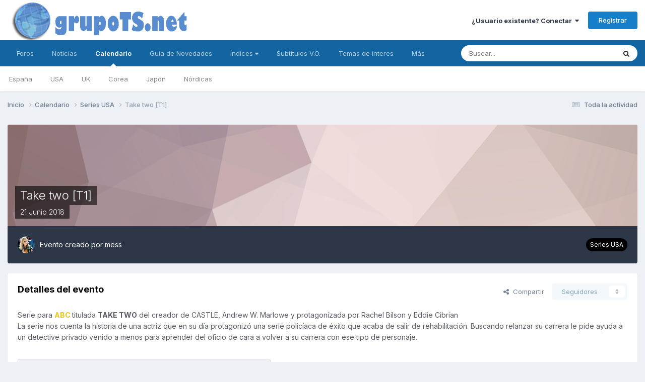

--- FILE ---
content_type: text/html;charset=UTF-8
request_url: https://grupots.net/events/event/3405-take-two-t1/
body_size: 13760
content:
<!DOCTYPE html>
<html lang="es-ES" dir="ltr">
	<head>
		<meta charset="utf-8">
        
		<title>Take two [T1] - Series USA - GrupoTS</title>
		
		
		
		

	<meta name="viewport" content="width=device-width, initial-scale=1">


	
	


	<meta name="twitter:card" content="summary" />



	
		
			
				<meta property="og:title" content="Take two [T1]">
			
		
	

	
		
			
				<meta property="og:type" content="website">
			
		
	

	
		
			
				<meta property="og:url" content="https://grupots.net/events/event/3405-take-two-t1/">
			
		
	

	
		
			
				<meta name="description" content="Serie para ABC titulada TAKE TWO del creador de CASTLE, Andrew W. Marlowe y protagonizada por Rachel Bilson y Eddie Cibrian La serie nos cuenta la historia de una actriz que en su día protagonizó una serie policíaca de éxito que acaba de salir de rehabilitación. Buscando relanzar su carrera le pi...">
			
		
	

	
		
			
				<meta property="og:description" content="Serie para ABC titulada TAKE TWO del creador de CASTLE, Andrew W. Marlowe y protagonizada por Rachel Bilson y Eddie Cibrian La serie nos cuenta la historia de una actriz que en su día protagonizó una serie policíaca de éxito que acaba de salir de rehabilitación. Buscando relanzar su carrera le pi...">
			
		
	

	
		
			
				<meta property="og:updated_time" content="2018-07-07T11:44:56Z">
			
		
	

	
		
			
				<meta property="og:site_name" content="GrupoTS">
			
		
	

	
		
			
				<meta property="og:locale" content="es_ES">
			
		
	


	
		<link rel="canonical" href="https://grupots.net/events/event/3405-take-two-t1/" />
	

	
		<link as="style" rel="preload" href="https://grupots.net/applications/core/interface/ckeditor/ckeditor/skins/ips/editor.css?t=N3JC" />
	




<link rel="manifest" href="https://grupots.net/manifest.webmanifest/">
<meta name="msapplication-config" content="https://grupots.net/browserconfig.xml/">
<meta name="msapplication-starturl" content="/">
<meta name="application-name" content="GrupoTS">
<meta name="apple-mobile-web-app-title" content="GrupoTS">

	<meta name="theme-color" content="#ffffff">










<link rel="preload" href="//grupots.net/applications/core/interface/font/fontawesome-webfont.woff2?v=4.7.0" as="font" crossorigin="anonymous">
		


	<link rel="preconnect" href="https://fonts.googleapis.com">
	<link rel="preconnect" href="https://fonts.gstatic.com" crossorigin>
	
		<link href="https://fonts.googleapis.com/css2?family=Inter:wght@300;400;500;600;700&display=swap" rel="stylesheet">
	



	<link rel='stylesheet' href='https://www.grupots.net/uploads/css_built_10/341e4a57816af3ba440d891ca87450ff_framework.css?v=3e5731e92c1682174691' media='all'>

	<link rel='stylesheet' href='https://www.grupots.net/uploads/css_built_10/05e81b71abe4f22d6eb8d1a929494829_responsive.css?v=3e5731e92c1682174691' media='all'>

	<link rel='stylesheet' href='https://www.grupots.net/uploads/css_built_10/20446cf2d164adcc029377cb04d43d17_flags.css?v=3e5731e92c1682174691' media='all'>

	<link rel='stylesheet' href='https://www.grupots.net/uploads/css_built_10/90eb5adf50a8c640f633d47fd7eb1778_core.css?v=3e5731e92c1682174691' media='all'>

	<link rel='stylesheet' href='https://www.grupots.net/uploads/css_built_10/5a0da001ccc2200dc5625c3f3934497d_core_responsive.css?v=3e5731e92c1682174691' media='all'>

	<link rel='stylesheet' href='https://www.grupots.net/uploads/css_built_10/f52edb4e1992632bcedeb14626678ff7_darkmode.css?v=3e5731e92c1682174691' media='all'>

	<link rel='stylesheet' href='https://www.grupots.net/uploads/css_built_10/51a672ecd6862df2c2f1969522683ee9_calendar.css?v=3e5731e92c1682174691' media='all'>

	<link rel='stylesheet' href='https://www.grupots.net/uploads/css_built_10/ac571ba28dab5323fa5bf741f9bdfa70_calendar_responsive.css?v=3e5731e92c1682174691' media='all'>





<link rel='stylesheet' href='https://www.grupots.net/uploads/css_built_10/258adbb6e4f3e83cd3b355f84e3fa002_custom.css?v=3e5731e92c1682174691' media='all'>




<style type='text/css'>
	a.cEvents_style1, .cEvents_style1 a, .cCalendarIcon.cEvents_style1 {
	background-color: #000000;
}
a.cEvents_style2, .cEvents_style2 a, .cCalendarIcon.cEvents_style2 {
	background-color: #000000;
}
a.cEvents_style3, .cEvents_style3 a, .cCalendarIcon.cEvents_style3 {
	background-color: #000000;
}
a.cEvents_style4, .cEvents_style4 a, .cCalendarIcon.cEvents_style4 {
	background-color: #000000;
}
a.cEvents_style9, .cEvents_style9 a, .cCalendarIcon.cEvents_style9 {
	background-color: #000000;
}
a.cEvents_style11, .cEvents_style11 a, .cCalendarIcon.cEvents_style11 {
	background-color: #994a15;
}
a.cEvents_style10, .cEvents_style10 a, .cCalendarIcon.cEvents_style10 {
	background-color: #6e4f99;
}

</style>

		
		

	
	<link rel='shortcut icon' href='https://www.grupots.net/uploads/monthly_2017_08/ts.ico.457c666294fe3e5423fd3fd70a03a939.ico' type="image/x-icon">

	</head>
	<body class="ipsApp ipsApp_front ipsJS_none ipsClearfix" data-controller="core.front.core.app"  data-message=""  data-pageapp="calendar" data-pagelocation="front" data-pagemodule="calendar" data-pagecontroller="event" data-pageid="3405"   >
		
        

        

		<a href="#ipsLayout_mainArea" class="ipsHide" title="Go to main content on this page" accesskey="m">Jump to content</a>
		





		<div id="ipsLayout_header" class="ipsClearfix">
			<header>
				<div class="ipsLayout_container">
					


<a href='https://grupots.net/' id='elLogo' accesskey='1'><img src="https://www.grupots.net/uploads/monthly_2023_01/gts_mind.png.5896cd386e6171d8c8de43ca560896af.png" alt='GrupoTS'></a>

					
						

	<ul id="elUserNav" class="ipsList_inline cSignedOut ipsResponsive_showDesktop">
		
        
		
        
        
            
            <li id="elSignInLink">
                <a href="https://grupots.net/login/" data-ipsmenu-closeonclick="false" data-ipsmenu id="elUserSignIn">
                    ¿Usuario existente? Conectar  <i class="fa fa-caret-down"></i>
                </a>
                
<div id='elUserSignIn_menu' class='ipsMenu ipsMenu_auto ipsHide'>
	<form accept-charset='utf-8' method='post' action='https://grupots.net/login/'>
		<input type="hidden" name="csrfKey" value="0788fb6c20c3cc812379dd50b93613a8">
		<input type="hidden" name="ref" value="aHR0cHM6Ly9ncnVwb3RzLm5ldC9ldmVudHMvZXZlbnQvMzQwNS10YWtlLXR3by10MS8=">
		<div data-role="loginForm">
			
			
			
				<div class='ipsColumns ipsColumns_noSpacing'>
					<div class='ipsColumn ipsColumn_wide' id='elUserSignIn_internal'>
						
<div class="ipsPad ipsForm ipsForm_vertical">
	<h4 class="ipsType_sectionHead">Conectar</h4>
	<br><br>
	<ul class='ipsList_reset'>
		<li class="ipsFieldRow ipsFieldRow_noLabel ipsFieldRow_fullWidth">
			
			
				<input type="email" placeholder="Dirección de Email" name="auth" autocomplete="email">
			
		</li>
		<li class="ipsFieldRow ipsFieldRow_noLabel ipsFieldRow_fullWidth">
			<input type="password" placeholder="Contraseña" name="password" autocomplete="current-password">
		</li>
		<li class="ipsFieldRow ipsFieldRow_checkbox ipsClearfix">
			<span class="ipsCustomInput">
				<input type="checkbox" name="remember_me" id="remember_me_checkbox" value="1" checked aria-checked="true">
				<span></span>
			</span>
			<div class="ipsFieldRow_content">
				<label class="ipsFieldRow_label" for="remember_me_checkbox">Recuérdame</label>
				<span class="ipsFieldRow_desc">No recomendado en ordenadores compartidos</span>
			</div>
		</li>
		<li class="ipsFieldRow ipsFieldRow_fullWidth">
			<button type="submit" name="_processLogin" value="usernamepassword" class="ipsButton ipsButton_primary ipsButton_small" id="elSignIn_submit">Conectar</button>
			
				<p class="ipsType_right ipsType_small">
					
						<a href='https://grupots.net/lostpassword/' data-ipsDialog data-ipsDialog-title='¿Olvidaste tu contraseña?'>
					
					¿Olvidaste tu contraseña?</a>
				</p>
			
		</li>
	</ul>
</div>
					</div>
					<div class='ipsColumn ipsColumn_wide'>
						<div class='ipsPadding' id='elUserSignIn_external'>
							<div class='ipsAreaBackground_light ipsPadding:half'>
								
									<p class='ipsType_reset ipsType_small ipsType_center'><strong>O inicia sesión con uno de estos servicios</strong></p>
								
								
									<div class='ipsType_center ipsMargin_top:half'>
										

<button type="submit" name="_processLogin" value="5" class='ipsButton ipsButton_verySmall ipsButton_fullWidth ipsSocial ipsSocial_facebook' style="background-color: #3a579a">
	
		<span class='ipsSocial_icon'>
			
				<i class='fa fa-facebook-official'></i>
			
		</span>
		<span class='ipsSocial_text'>Conectar usando Facebook</span>
	
</button>
									</div>
								
									<div class='ipsType_center ipsMargin_top:half'>
										

<button type="submit" name="_processLogin" value="6" class='ipsButton ipsButton_verySmall ipsButton_fullWidth ipsSocial ipsSocial_twitter' style="background-color: #00abf0">
	
		<span class='ipsSocial_icon'>
			
				<i class='fa fa-twitter'></i>
			
		</span>
		<span class='ipsSocial_text'>Conectar usando Twitter</span>
	
</button>
									</div>
								
							</div>
						</div>
					</div>
				</div>
			
		</div>
	</form>
</div>
            </li>
            
        
		
			<li>
				
					<a href="https://grupots.net/register/" data-ipsdialog data-ipsdialog-size="narrow" data-ipsdialog-title="Registrar"  id="elRegisterButton" class="ipsButton ipsButton_normal ipsButton_primary">Registrar</a>
				
			</li>
		
	</ul>

						
<ul class="ipsMobileHamburger ipsList_reset ipsResponsive_hideDesktop">
	<li data-ipsdrawer data-ipsdrawer-drawerelem="#elMobileDrawer">
		<a href="#">
			
			
				
			
			
			
			<i class="fa fa-navicon"></i>
		</a>
	</li>
</ul>
					
				</div>
			</header>
			

	<nav data-controller='core.front.core.navBar' class=' ipsResponsive_showDesktop'>
		<div class='ipsNavBar_primary ipsLayout_container '>
			<ul data-role="primaryNavBar" class='ipsClearfix'>
				


	
		
		
		<li  id='elNavSecondary_10' data-role="navBarItem" data-navApp="forums" data-navExt="Forums">
			
			
				<a href="https://grupots.net/forums/"  data-navItem-id="10" >
					Foros<span class='ipsNavBar_active__identifier'></span>
				</a>
			
			
		</li>
	
	

	
		
		
		<li  id='elNavSecondary_17' data-role="navBarItem" data-navApp="cms" data-navExt="Pages">
			
			
				<a href="https://grupots.net"  data-navItem-id="17" >
					Noticias<span class='ipsNavBar_active__identifier'></span>
				</a>
			
			
		</li>
	
	

	
		
		
			
		
		<li class='ipsNavBar_active' data-active id='elNavSecondary_11' data-role="navBarItem" data-navApp="calendar" data-navExt="Calendar">
			
			
				<a href="https://grupots.net/events/"  data-navItem-id="11" data-navDefault>
					Calendario<span class='ipsNavBar_active__identifier'></span>
				</a>
			
			
				<ul class='ipsNavBar_secondary ' data-role='secondaryNavBar'>
					


	
		
		
		<li  id='elNavSecondary_57' data-role="navBarItem" data-navApp="core" data-navExt="CustomItem">
			
			
				<a href="https://grupots.net/events/2-series-espa%C3%B1a/"  data-navItem-id="57" >
					España<span class='ipsNavBar_active__identifier'></span>
				</a>
			
			
		</li>
	
	

	
		
		
		<li  id='elNavSecondary_58' data-role="navBarItem" data-navApp="core" data-navExt="CustomItem">
			
			
				<a href="https://grupots.net/events/3-series-usa/"  data-navItem-id="58" >
					USA<span class='ipsNavBar_active__identifier'></span>
				</a>
			
			
		</li>
	
	

	
		
		
		<li  id='elNavSecondary_59' data-role="navBarItem" data-navApp="core" data-navExt="CustomItem">
			
			
				<a href="https://grupots.net/events/4-series-uk/"  data-navItem-id="59" >
					UK<span class='ipsNavBar_active__identifier'></span>
				</a>
			
			
		</li>
	
	

	
		
		
		<li  id='elNavSecondary_60' data-role="navBarItem" data-navApp="core" data-navExt="CustomItem">
			
			
				<a href="https://grupots.net/events/9-series-korea/"  data-navItem-id="60" >
					Corea<span class='ipsNavBar_active__identifier'></span>
				</a>
			
			
		</li>
	
	

	
		
		
		<li  id='elNavSecondary_74' data-role="navBarItem" data-navApp="core" data-navExt="CustomItem">
			
			
				<a href="https://grupots.net/events/10-series-jap%C3%B3n/"  data-navItem-id="74" >
					Japón<span class='ipsNavBar_active__identifier'></span>
				</a>
			
			
		</li>
	
	

	
		
		
		<li  id='elNavSecondary_75' data-role="navBarItem" data-navApp="core" data-navExt="CustomItem">
			
			
				<a href="https://grupots.net/events/11-series-n%C3%B3rdicas/"  data-navItem-id="75" >
					Nórdicas<span class='ipsNavBar_active__identifier'></span>
				</a>
			
			
		</li>
	
	

					<li class='ipsHide' id='elNavigationMore_11' data-role='navMore'>
						<a href='#' data-ipsMenu data-ipsMenu-appendTo='#elNavigationMore_11' id='elNavigationMore_11_dropdown'>Más <i class='fa fa-caret-down'></i></a>
						<ul class='ipsHide ipsMenu ipsMenu_auto' id='elNavigationMore_11_dropdown_menu' data-role='moreDropdown'></ul>
					</li>
				</ul>
			
		</li>
	
	

	
		
		
		<li  id='elNavSecondary_38' data-role="navBarItem" data-navApp="core" data-navExt="CustomItem">
			
			
				<a href="http://grupots.net/index.php?showtopic=33162"  data-navItem-id="38" >
					Guía de Novedades<span class='ipsNavBar_active__identifier'></span>
				</a>
			
			
				<ul class='ipsNavBar_secondary ipsHide' data-role='secondaryNavBar'>
					


	
		
		
		<li  id='elNavSecondary_39' data-role="navBarItem" data-navApp="core" data-navExt="CustomItem">
			
			
				<a href="http://grupots.net/index.php?showtopic=33162"  data-navItem-id="39" >
					Estrenos España<span class='ipsNavBar_active__identifier'></span>
				</a>
			
			
		</li>
	
	

	
		
		
		<li  id='elNavSecondary_40' data-role="navBarItem" data-navApp="core" data-navExt="CustomItem">
			
			
				<a href="http://grupots.net/index.php?showtopic=36968"  data-navItem-id="40" >
					Estrenos USA<span class='ipsNavBar_active__identifier'></span>
				</a>
			
			
		</li>
	
	

	
		
		
		<li  id='elNavSecondary_41' data-role="navBarItem" data-navApp="core" data-navExt="CustomItem">
			
			
				<a href="http://grupots.net/index.php?showtopic=45031"  data-navItem-id="41" >
					Estrenos Korea<span class='ipsNavBar_active__identifier'></span>
				</a>
			
			
		</li>
	
	

					<li class='ipsHide' id='elNavigationMore_38' data-role='navMore'>
						<a href='#' data-ipsMenu data-ipsMenu-appendTo='#elNavigationMore_38' id='elNavigationMore_38_dropdown'>Más <i class='fa fa-caret-down'></i></a>
						<ul class='ipsHide ipsMenu ipsMenu_auto' id='elNavigationMore_38_dropdown_menu' data-role='moreDropdown'></ul>
					</li>
				</ul>
			
		</li>
	
	

	
		
		
		<li  id='elNavSecondary_43' data-role="navBarItem" data-navApp="core" data-navExt="Menu">
			
			
				<a href="#" id="elNavigation_43" data-ipsMenu data-ipsMenu-appendTo='#elNavSecondary_43' data-ipsMenu-activeClass='ipsNavActive_menu' data-navItem-id="43" >
					Índices <i class="fa fa-caret-down"></i><span class='ipsNavBar_active__identifier'></span>
				</a>
				<ul id="elNavigation_43_menu" class="ipsMenu ipsMenu_auto ipsHide">
					

	
		
			<li class='ipsMenu_item' >
				<a href='http://grupots.net/index.php?showtopic=37107' >
					Extranjeras
				</a>
			</li>
		
	

	
		
			<li class='ipsMenu_item' >
				<a href='http://grupots.net/index.php?showtopic=37007' >
					Extranjeras a ritmo USA
				</a>
			</li>
		
	

	
		
			<li class='ipsMenu_item' >
				<a href='http://grupots.net/index.php?showtopic=37766' >
					Españolas
				</a>
			</li>
		
	

	
		
			<li class='ipsMenu_item' >
				<a href='http://grupots.net/index.php?showtopic=48688' >
					Latinoamericanas
				</a>
			</li>
		
	

	
		
			<li class='ipsMenu_item' >
				<a href='https://grupots.net/forums/topic/54023-%C3%ADndice-alfab%C3%A9tico-de-series-asi%C3%A1ticas/' >
					Asiáticas
				</a>
			</li>
		
	

	
		
			<li class='ipsMenu_item' >
				<a href='http://grupots.net/index.php?showtopic=37768' >
					Juveniles
				</a>
			</li>
		
	

	
		
			<li class='ipsMenu_item' >
				<a href='http://grupots.net/index.php?showtopic=37801' >
					Dibujos
				</a>
			</li>
		
	

	
		
			<li class='ipsMenu_item' >
				<a href='http://grupots.net/index.php?showtopic=49490' >
					Animación
				</a>
			</li>
		
	

	
		
			<li class='ipsMenu_item' >
				<a href='http://grupots.net/index.php?showtopic=36989' >
					Mini Series
				</a>
			</li>
		
	

	
		
			<li class='ipsMenu_item' >
				<a href='http://grupots.net/index.php?showtopic=38342' >
					Programas
				</a>
			</li>
		
	

	
		
			<li class='ipsMenu_item' >
				<a href='http://grupots.net/index.php?showtopic=44549' >
					Documentales
				</a>
			</li>
		
	

	
		
			<li class='ipsMenu_item' >
				<a href='http://grupots.net/index.php?showtopic=44748' >
					Deportes
				</a>
			</li>
		
	

	
		
			<li class='ipsMenu_item' >
				<a href='http://grupots.net/index.php?showtopic=39493' >
					Novelas
				</a>
			</li>
		
	

	
		
			<li class='ipsMenu_item' >
				<a href='http://grupots.net/index.php?showtopic=48689' >
					Novelas Turcas
				</a>
			</li>
		
	

				</ul>
			
			
		</li>
	
	

	
		
		
		<li  id='elNavSecondary_31' data-role="navBarItem" data-navApp="core" data-navExt="CustomItem">
			
			
				<a href="http://grupots.net/index.php?showtopic=32533"  data-navItem-id="31" >
					Subtítulos V.O.<span class='ipsNavBar_active__identifier'></span>
				</a>
			
			
		</li>
	
	

	
		
		
		<li  id='elNavSecondary_69' data-role="navBarItem" data-navApp="core" data-navExt="CustomItem">
			
			
				<a href="https://grupots.net"  data-navItem-id="69" >
					Temas de interes<span class='ipsNavBar_active__identifier'></span>
				</a>
			
			
				<ul class='ipsNavBar_secondary ipsHide' data-role='secondaryNavBar'>
					


	
		
		
		<li  id='elNavSecondary_70' data-role="navBarItem" data-navApp="core" data-navExt="CustomItem">
			
			
				<a href="http://grupots.net/index.php?showtopic=48659"  data-navItem-id="70" >
					Nuevas Funciones del foro<span class='ipsNavBar_active__identifier'></span>
				</a>
			
			
		</li>
	
	

	
		
		
		<li  id='elNavSecondary_65' data-role="navBarItem" data-navApp="core" data-navExt="Menu">
			
			
				<a href="#" id="elNavigation_65" data-ipsMenu data-ipsMenu-appendTo='#elNavSecondary_69' data-ipsMenu-activeClass='ipsNavActive_menu' data-navItem-id="65" >
					Normas <i class="fa fa-caret-down"></i><span class='ipsNavBar_active__identifier'></span>
				</a>
				<ul id="elNavigation_65_menu" class="ipsMenu ipsMenu_auto ipsHide">
					

	
		
			<li class='ipsMenu_item' >
				<a href='http://grupots.net/index.php?showtopic=29948' >
					Generales
				</a>
			</li>
		
	

	
		
			<li class='ipsMenu_item' >
				<a href='http://grupots.net/index.php?showtopic=48664' >
					Comenta Tus Series
				</a>
			</li>
		
	

				</ul>
			
			
		</li>
	
	

	
		
		
		<li  id='elNavSecondary_3' data-role="navBarItem" data-navApp="core" data-navExt="Clubs">
			
			
				<a href="https://grupots.net/clubs/"  data-navItem-id="3" >
					Clubs<span class='ipsNavBar_active__identifier'></span>
				</a>
			
			
		</li>
	
	

	
	

	
		
		
		<li  id='elNavSecondary_14' data-role="navBarItem" data-navApp="core" data-navExt="StaffDirectory">
			
			
				<a href="https://grupots.net/staff/"  data-navItem-id="14" >
					Staff<span class='ipsNavBar_active__identifier'></span>
				</a>
			
			
		</li>
	
	

	
		
		
		<li  id='elNavSecondary_15' data-role="navBarItem" data-navApp="core" data-navExt="OnlineUsers">
			
			
				<a href="https://grupots.net/online/"  data-navItem-id="15" >
					Usuarios conectados<span class='ipsNavBar_active__identifier'></span>
				</a>
			
			
		</li>
	
	

	
		
		
		<li  id='elNavSecondary_16' data-role="navBarItem" data-navApp="core" data-navExt="Leaderboard">
			
			
				<a href="https://grupots.net/leaderboard/"  data-navItem-id="16" >
					Tabla de líderes<span class='ipsNavBar_active__identifier'></span>
				</a>
			
			
		</li>
	
	

					<li class='ipsHide' id='elNavigationMore_69' data-role='navMore'>
						<a href='#' data-ipsMenu data-ipsMenu-appendTo='#elNavigationMore_69' id='elNavigationMore_69_dropdown'>Más <i class='fa fa-caret-down'></i></a>
						<ul class='ipsHide ipsMenu ipsMenu_auto' id='elNavigationMore_69_dropdown_menu' data-role='moreDropdown'></ul>
					</li>
				</ul>
			
		</li>
	
	

	
	

	
		
		
		<li  id='elNavSecondary_2' data-role="navBarItem" data-navApp="core" data-navExt="CustomItem">
			
			
				<a href="https://grupots.net/discover/"  data-navItem-id="2" >
					Actividad<span class='ipsNavBar_active__identifier'></span>
				</a>
			
			
				<ul class='ipsNavBar_secondary ipsHide' data-role='secondaryNavBar'>
					


	
		
		
		<li  id='elNavSecondary_4' data-role="navBarItem" data-navApp="core" data-navExt="AllActivity">
			
			
				<a href="https://grupots.net/discover/"  data-navItem-id="4" >
					Toda la actividad<span class='ipsNavBar_active__identifier'></span>
				</a>
			
			
		</li>
	
	

	
	

	
	

	
	

	
		
		
		<li  id='elNavSecondary_8' data-role="navBarItem" data-navApp="core" data-navExt="Search">
			
			
				<a href="https://grupots.net/search/"  data-navItem-id="8" >
					Buscar<span class='ipsNavBar_active__identifier'></span>
				</a>
			
			
		</li>
	
	

	
	

					<li class='ipsHide' id='elNavigationMore_2' data-role='navMore'>
						<a href='#' data-ipsMenu data-ipsMenu-appendTo='#elNavigationMore_2' id='elNavigationMore_2_dropdown'>Más <i class='fa fa-caret-down'></i></a>
						<ul class='ipsHide ipsMenu ipsMenu_auto' id='elNavigationMore_2_dropdown_menu' data-role='moreDropdown'></ul>
					</li>
				</ul>
			
		</li>
	
	

				<li class='ipsHide' id='elNavigationMore' data-role='navMore'>
					<a href='#' data-ipsMenu data-ipsMenu-appendTo='#elNavigationMore' id='elNavigationMore_dropdown'>Más</a>
					<ul class='ipsNavBar_secondary ipsHide' data-role='secondaryNavBar'>
						<li class='ipsHide' id='elNavigationMore_more' data-role='navMore'>
							<a href='#' data-ipsMenu data-ipsMenu-appendTo='#elNavigationMore_more' id='elNavigationMore_more_dropdown'>Más <i class='fa fa-caret-down'></i></a>
							<ul class='ipsHide ipsMenu ipsMenu_auto' id='elNavigationMore_more_dropdown_menu' data-role='moreDropdown'></ul>
						</li>
					</ul>
				</li>
			</ul>
			

	<div id="elSearchWrapper">
		<div id='elSearch' data-controller="core.front.core.quickSearch">
			<form accept-charset='utf-8' action='//grupots.net/search/?do=quicksearch' method='post'>
                <input type='search' id='elSearchField' placeholder='Buscar...' name='q' autocomplete='off' aria-label='Buscar'>
                <details class='cSearchFilter'>
                    <summary class='cSearchFilter__text'></summary>
                    <ul class='cSearchFilter__menu'>
                        
                        <li><label><input type="radio" name="type" value="all" ><span class='cSearchFilter__menuText'>Todo</span></label></li>
                        
                            
                                <li><label><input type="radio" name="type" value='contextual_{&quot;type&quot;:&quot;calendar_event&quot;,&quot;nodes&quot;:3}' checked><span class='cSearchFilter__menuText'>Este calendario</span></label></li>
                            
                                <li><label><input type="radio" name="type" value='contextual_{&quot;type&quot;:&quot;calendar_event&quot;,&quot;item&quot;:3405}' checked><span class='cSearchFilter__menuText'>Este evento</span></label></li>
                            
                        
                        
                            <li><label><input type="radio" name="type" value="core_statuses_status"><span class='cSearchFilter__menuText'>Actualizaciones de estado</span></label></li>
                        
                            <li><label><input type="radio" name="type" value="forums_topic"><span class='cSearchFilter__menuText'>Temas</span></label></li>
                        
                            <li><label><input type="radio" name="type" value="calendar_event"><span class='cSearchFilter__menuText'>Eventos</span></label></li>
                        
                            <li><label><input type="radio" name="type" value="cms_pages_pageitem"><span class='cSearchFilter__menuText'>Pages</span></label></li>
                        
                            <li><label><input type="radio" name="type" value="cms_records1"><span class='cSearchFilter__menuText'>Artículos</span></label></li>
                        
                            <li><label><input type="radio" name="type" value="core_members"><span class='cSearchFilter__menuText'>Miembros</span></label></li>
                        
                    </ul>
                </details>
				<button class='cSearchSubmit' type="submit" aria-label='Buscar'><i class="fa fa-search"></i></button>
			</form>
		</div>
	</div>

		</div>
	</nav>

			
<ul id='elMobileNav' class='ipsResponsive_hideDesktop' data-controller='core.front.core.mobileNav'>
	
		
			
			
				
				
			
				
					<li id='elMobileBreadcrumb'>
						<a href='https://grupots.net/events/3-series-usa/'>
							<span>Series USA</span>
						</a>
					</li>
				
				
			
				
				
			
		
	
	
	
	<li >
		<a data-action="defaultStream" href='https://grupots.net/discover/'><i class="fa fa-newspaper-o" aria-hidden="true"></i></a>
	</li>

	

	
		<li class='ipsJS_show'>
			<a href='https://grupots.net/search/'><i class='fa fa-search'></i></a>
		</li>
	
</ul>
		</div>
		<main id="ipsLayout_body" class="ipsLayout_container">
			<div id="ipsLayout_contentArea">
				<div id="ipsLayout_contentWrapper">
					
<nav class='ipsBreadcrumb ipsBreadcrumb_top ipsFaded_withHover'>
	

	<ul class='ipsList_inline ipsPos_right'>
		
		<li >
			<a data-action="defaultStream" class='ipsType_light '  href='https://grupots.net/discover/'><i class="fa fa-newspaper-o" aria-hidden="true"></i> <span>Toda la actividad</span></a>
		</li>
		
	</ul>

	<ul data-role="breadcrumbList">
		<li>
			<a title="Inicio" href='https://grupots.net/'>
				<span>Inicio <i class='fa fa-angle-right'></i></span>
			</a>
		</li>
		
		
			<li>
				
					<a href='https://grupots.net/events/'>
						<span>Calendario <i class='fa fa-angle-right' aria-hidden="true"></i></span>
					</a>
				
			</li>
		
			<li>
				
					<a href='https://grupots.net/events/3-series-usa/'>
						<span>Series USA <i class='fa fa-angle-right' aria-hidden="true"></i></span>
					</a>
				
			</li>
		
			<li>
				
					Take two [T1]
				
			</li>
		
	</ul>
</nav>
					
					<div id="ipsLayout_mainArea">
						
						
						
						

	




						



<div>
	<header class='ipsClearfix ipsSpacer_bottom'>
		<div id="elEventHeader">
<div class='ipsPageHead_special ipsCoverPhoto' data-controller='core.global.core.coverPhoto' data-url="https://grupots.net/events/event/3405-take-two-t1/?csrfKey=0788fb6c20c3cc812379dd50b93613a8" data-coverOffset='0'>
	
	
		<div class='ipsCoverPhoto_container' style="background-color: hsl(-358, 100%, 80% )">
			<img src='https://www.grupots.net/uploads/set_resources_10/84c1e40ea0e759e3f1505eb1788ddf3c_pattern.png' class='ipsCoverPhoto_photo' data-action="toggleCoverPhoto" alt=''>
		</div>
	
	
	
	<div class='ipsColumns ipsColumns_collapsePhone' data-hideOnCoverEdit>
		<div class='ipsColumn ipsColumn_fluid'>
			
			



<div class='cEvent_details'>
    <p class='cEvent__date'>
        
    </p>
	<h1 class='ipsType_pageTitle ipsContained_container ipsType_break'>
		

		
		
			<span class='ipsType_break ipsContained ipsPageHead_barText'>
				
				Take two [T1]
			</span>
		
	</h1>
	<p class='ipsType_normal ipsType_reset ipsPageHead_barText_small'>
		<time datetime='2018-06-21'>
			
				<span data-controller="core.global.core.datetime" data-time="2018-06-21T00:00:00+00:00" data-format="%d %B %Y">
					21 junio 2018
				</span>
			
		</time>
		
	</p>
</div>
		</div>
	</div>
</div></div>
		<div id='elEventHeader_details' class='ipsRadius:bl ipsRadius:br'>
			<div class="ipsPhotoPanel ipsPhotoPanel_tiny ipsPhotoPanel_notPhone ipsClearfix">
				


	<a href="https://grupots.net/profile/7036-mess/" rel="nofollow" data-ipsHover data-ipsHover-width="370" data-ipsHover-target="https://grupots.net/profile/7036-mess/?do=hovercard" class="ipsUserPhoto ipsUserPhoto_tiny" title="Ir al perfil de mess">
		<img src='https://www.grupots.net/uploads/profile/photo-7036.jpg' alt='mess' loading="lazy">
	</a>

				<div>
					<p class="ipsType_reset ipsType_normal ipsType_blendLinks">
						Evento creado por 


<a href='https://grupots.net/profile/7036-mess/' rel="nofollow" data-ipsHover data-ipsHover-width='370' data-ipsHover-target='https://grupots.net/profile/7036-mess/?do=hovercard&amp;referrer=https%253A%252F%252Fgrupots.net%252Fevents%252Fevent%252F3405-take-two-t1%252F' title="Ir al perfil de mess" class="ipsType_break">mess</a>
						
					</p>
					
				</div>
			</div>
			<a href='https://grupots.net/events/3-series-usa/' class='cEvents_event cEvents_eventSmall cEvents_style3'>Series USA</a>
		</div>
	</header>

	<section>
		

		

        <div id="sidebarWrapper">
		
			<div class='ipsBox ipsResponsive_pull ipsClearfix'>
				<div class='ipsPadding'>
					<div class='ipsPageHeader__meta ipsFlex ipsFlex-jc:between ipsFlex-fw:wrap ipsGap:3'>
						<div class='ipsFlex-flex:11'>
							<h2 class='ipsType_sectionHead'>Detalles del evento</h2>
							
						</div>
						<div class='ipsFlex-flex:01 ipsResponsive_hidePhone'>
							<div class='ipsShareLinks'>
								
									


    <a href='#elShareItem_1285171799_menu' id='elShareItem_1285171799' data-ipsMenu class='ipsShareButton ipsButton ipsButton_verySmall ipsButton_link ipsButton_link--light'>
        <span><i class='fa fa-share-alt'></i></span> &nbsp;Compartir
    </a>

    <div class='ipsPadding ipsMenu ipsMenu_auto ipsHide' id='elShareItem_1285171799_menu' data-controller="core.front.core.sharelink">
        <ul class='ipsList_inline'>
            
                <li>
<a href="https://www.reddit.com/submit?url=https%3A%2F%2Fgrupots.net%2Fevents%2Fevent%2F3405-take-two-t1%2F&amp;title=Take+two+%5BT1%5D" rel="nofollow noopener" class="cShareLink cShareLink_reddit" target="_blank" title='Compartir en Reddit' data-ipsTooltip>
	<i class="fa fa-reddit"></i>
</a></li>
            
                <li>
<a href="mailto:?subject=Take%20two%20%5BT1%5D&body=https%3A%2F%2Fgrupots.net%2Fevents%2Fevent%2F3405-take-two-t1%2F" rel='nofollow' class='cShareLink cShareLink_email' title='Compartir por correo' data-ipsTooltip>
	<i class="fa fa-envelope"></i>
</a></li>
            
                <li>
<a href="https://pinterest.com/pin/create/button/?url=https://grupots.net/events/event/3405-take-two-t1/&amp;media=" class="cShareLink cShareLink_pinterest" rel="nofollow noopener" target="_blank" data-role="shareLink" title='Compartir en Pinterest' data-ipsTooltip>
	<i class="fa fa-pinterest"></i>
</a></li>
            
        </ul>
        
            <hr class='ipsHr'>
            <button class='ipsHide ipsButton ipsButton_verySmall ipsButton_light ipsButton_fullWidth ipsMargin_top:half' data-controller='core.front.core.webshare' data-role='webShare' data-webShareTitle='Take two [T1]' data-webShareText='Take two [T1]' data-webShareUrl='https://grupots.net/events/event/3405-take-two-t1/'>More sharing options...</button>
        
    </div>

								
								
								



								

<div data-followApp='calendar' data-followArea='event' data-followID='3405' data-controller='core.front.core.followButton'>
	

	<a href='https://grupots.net/login/' rel="nofollow" class="ipsFollow ipsPos_middle ipsButton ipsButton_light ipsButton_verySmall ipsButton_disabled" data-role="followButton" data-ipsTooltip title='Conéctate para seguir esto'>
		<span>Seguidores</span>
		<span class='ipsCommentCount'>0</span>
	</a>

</div>
							</div>
						</div>
					</div>
							
					<div class='ipsComment_content ipsType_medium ipsMargin_top'>
						



<div class='ipsType_richText ipsType_normal ipsClear ipsType_break' data-controller='core.front.core.lightboxedImages' >

<p style="background-color:#ffffff; color:#595b65; font-size:14px; text-align:start">
	Serie para <span style="color:#f1c40f"><strong>ABC </strong></span>titulada<span> </span><strong>TAKE TWO</strong><span> </span>del creador de CASTLE, Andrew W. Marlowe y protagonizada por Rachel Bilson y Eddie Cibrian 
</p>

<p style="background-color:#ffffff; color:#595b65; font-size:14px; text-align:start">
	La serie nos cuenta la historia de una actriz que en su día protagonizó una serie policíaca de éxito que acaba de salir de rehabilitación. Buscando relanzar su carrera le pide ayuda a un detective privado venido a menos para aprender del oficio de cara a volver a su carrera con ese tipo de personaje..
</p>

<p>
	 
</p>
<iframe allowfullscreen="" class="ipsEmbed_finishedLoading" data-controller="core.front.core.autosizeiframe" data-embedcontent="" data-embedid="embed6162518607" scrolling="no" src="https://grupots.net/forums/topic/36968-fechas-de-vuelta-y-pr%C3%B3ximos-estrenos/?do=embed" style="overflow: hidden; height: 207px; max-width: 502px;"></iframe>

<p>
	 
</p>

</div>

					</div>

					

					
				</div>
				<div class='ipsItemControls'>
					
						

	<div data-controller='core.front.core.reaction' class='ipsItemControls_right ipsClearfix '>	
		<div class='ipsReact ipsPos_right'>
			
				
				<div class='ipsReact_blurb ipsHide' data-role='reactionBlurb'>
					
				</div>
			
			
			
		</div>
	</div>

					
					<ul class='ipsComment_controls ipsClearfix ipsItemControls_left'>
						
							<li>
								<a href='https://grupots.net/events/event/3405-take-two-t1/?do=report' class='ipsButton ipsButton_link ipsButton_verySmall ipsButton_fullWidth' data-ipsDialog data-ipsDialog-size='medium' data-ipsDialog-title="Reportar evento" data-ipsDialog-remoteSubmit data-ipsDialog-flashMessage="Gracias por tu informe" title="Reportar evento">Reportar evento</a>
							</li>
						

						<li><a href='https://grupots.net/events/event/3405-take-two-t1/?do=download' rel="noindex nofollow" title='Descargar este evento como un archivo iCal' class='ipsButton ipsButton_link ipsButton_verySmall ipsButton_fullWidth'>Descargar evento</a></li>
						
						
					</ul>
				</div>
			</div>
		
        </div>
	</section>

	<div class='ipsBox ipsPadding ipsResponsive_pull ipsResponsive_showPhone ipsMargin_top'>
		<div class='ipsShareLinks'>
			
				


    <a href='#elShareItem_92504721_menu' id='elShareItem_92504721' data-ipsMenu class='ipsShareButton ipsButton ipsButton_verySmall ipsButton_light '>
        <span><i class='fa fa-share-alt'></i></span> &nbsp;Compartir
    </a>

    <div class='ipsPadding ipsMenu ipsMenu_auto ipsHide' id='elShareItem_92504721_menu' data-controller="core.front.core.sharelink">
        <ul class='ipsList_inline'>
            
                <li>
<a href="https://www.reddit.com/submit?url=https%3A%2F%2Fgrupots.net%2Fevents%2Fevent%2F3405-take-two-t1%2F&amp;title=Take+two+%5BT1%5D" rel="nofollow noopener" class="cShareLink cShareLink_reddit" target="_blank" title='Compartir en Reddit' data-ipsTooltip>
	<i class="fa fa-reddit"></i>
</a></li>
            
                <li>
<a href="mailto:?subject=Take%20two%20%5BT1%5D&body=https%3A%2F%2Fgrupots.net%2Fevents%2Fevent%2F3405-take-two-t1%2F" rel='nofollow' class='cShareLink cShareLink_email' title='Compartir por correo' data-ipsTooltip>
	<i class="fa fa-envelope"></i>
</a></li>
            
                <li>
<a href="https://pinterest.com/pin/create/button/?url=https://grupots.net/events/event/3405-take-two-t1/&amp;media=" class="cShareLink cShareLink_pinterest" rel="nofollow noopener" target="_blank" data-role="shareLink" title='Compartir en Pinterest' data-ipsTooltip>
	<i class="fa fa-pinterest"></i>
</a></li>
            
        </ul>
        
            <hr class='ipsHr'>
            <button class='ipsHide ipsButton ipsButton_verySmall ipsButton_light ipsButton_fullWidth ipsMargin_top:half' data-controller='core.front.core.webshare' data-role='webShare' data-webShareTitle='Take two [T1]' data-webShareText='Take two [T1]' data-webShareUrl='https://grupots.net/events/event/3405-take-two-t1/'>More sharing options...</button>
        
    </div>

			
			
			

<div data-followApp='calendar' data-followArea='event' data-followID='3405' data-controller='core.front.core.followButton'>
	

	<a href='https://grupots.net/login/' rel="nofollow" class="ipsFollow ipsPos_middle ipsButton ipsButton_light ipsButton_verySmall ipsButton_disabled" data-role="followButton" data-ipsTooltip title='Conéctate para seguir esto'>
		<span>Seguidores</span>
		<span class='ipsCommentCount'>0</span>
	</a>

</div>
			



		</div>
	</div>

	
		<br>
		
		<div class='ipsResponsive_pull'>
			

<div class='' data-controller='core.front.core.commentFeed, core.front.core.ignoredComments' data-autoPoll data-baseURL='https://grupots.net/events/event/3405-take-two-t1/' data-lastPage data-feedID='event-3405' id='comments'>

	

<div data-controller='core.front.core.recommendedComments' data-url='https://grupots.net/events/event/3405-take-two-t1/?tab=comments&amp;recommended=comments' class='ipsRecommendedComments ipsHide'>
	<div data-role="recommendedComments">
		<h2 class='ipsType_sectionHead ipsType_large ipsType_bold ipsMargin_bottom'>Comentarios recomendados</h2>
		
	</div>
</div>
	



	

	<div data-role='commentFeed' data-controller='core.front.core.moderation'>
		
			<p class='ipsType_normal ipsType_light ipsType_center' data-role='noComments'>No hay comentarios para mostrar</p>
		
	</div>
	
	
		<a id='replyForm'></a>
		<div data-role='replyArea' class='ipsBox ipsPad  ipsSpacer_top'>
			
				
				

	
		<div class='ipsPadding_bottom ipsBorder_bottom ipsMargin_bottom cGuestTeaser'>
			<h2 class='ipsType_pageTitle'>Join the conversation</h2>
			<p class='ipsType_normal ipsType_reset'>
	
				
					You can post now and register later.
				
				If you have an account, <a class='ipsType_brandedLink' href='https://grupots.net/login/' data-ipsDialog data-ipsDialog-size='medium' data-ipsDialog-title='Sign In Now'>sign in now</a> to post with your account.
				
			</p>
	
		</div>
	


<form accept-charset='utf-8' class="ipsForm ipsForm_vertical" action="https://grupots.net/events/event/3405-take-two-t1/" method="post" enctype="multipart/form-data">
	<input type="hidden" name="commentform_3405_submitted" value="1">
	
		<input type="hidden" name="csrfKey" value="0788fb6c20c3cc812379dd50b93613a8">
	
		<input type="hidden" name="_contentReply" value="1">
	
		<input type="hidden" name="captcha_field" value="1">
	
	
		<input type="hidden" name="MAX_FILE_SIZE" value="7340032">
		<input type="hidden" name="plupload" value="b646e711d8154f7c2180a15d1ed1650e">
	
	<div class='ipsComposeArea ipsComposeArea_withPhoto ipsClearfix ipsContained'>
		<div data-role='whosTyping' class='ipsHide ipsMargin_bottom'></div>
		<div class='ipsPos_left ipsResponsive_hidePhone ipsResponsive_block'>

	<span class='ipsUserPhoto ipsUserPhoto_small '>
		<img src='https://www.grupots.net/uploads/set_resources_10/84c1e40ea0e759e3f1505eb1788ddf3c_default_photo.png' alt='Invitado' loading="lazy">
	</span>
</div>
		<div class='ipsComposeArea_editor'>
			
				
					
				
					
						<ul class='ipsForm ipsForm_horizontal ipsMargin_bottom:half' data-ipsEditor-toolList>
							<li class='ipsFieldRow ipsFieldRow_fullWidth'>
								


	<input
		type="email"
		name="guest_email"
		value=""
		id="elInput_guest_email"
		aria-required='true'
		
		
		
		placeholder='Enter your email address (this is not shown to other users)'
		
		autocomplete="email"
	>
	
	
	

								
							</li>
						</ul>
					
				
					
				
			
			
				
					
						
							
						
						

<div class='ipsType_normal ipsType_richText ipsType_break' data-ipsEditor data-ipsEditor-controller="https://grupots.net/index.php?app=core&amp;module=system&amp;controller=editor" data-ipsEditor-minimized data-ipsEditor-toolbars='{&quot;desktop&quot;:[{&quot;name&quot;:&quot;row1&quot;,&quot;items&quot;:[&quot;Bold&quot;,&quot;Italic&quot;,&quot;Underline&quot;,&quot;Strike&quot;,&quot;-&quot;,&quot;TextColor&quot;,&quot;BGColor&quot;,&quot;Font&quot;,&quot;FontSize&quot;,&quot;-&quot;,&quot;Subscript&quot;,&quot;Superscript&quot;,&quot;-&quot;,&quot;JustifyLeft&quot;,&quot;JustifyCenter&quot;,&quot;JustifyRight&quot;,&quot;JustifyBlock&quot;]},&quot;\/&quot;,{&quot;name&quot;:&quot;row2&quot;,&quot;items&quot;:[&quot;ipsLink&quot;,&quot;Ipsquote&quot;,&quot;ipsCode&quot;,&quot;Ipsspoiler&quot;,&quot;ipsEmoticon&quot;,&quot;-&quot;,&quot;BulletedList&quot;,&quot;NumberedList&quot;,&quot;-&quot;,&quot;Undo&quot;,&quot;Redo&quot;,&quot;Paste&quot;,&quot;RemoveFormat&quot;,&quot;ipsPreview&quot;]},&quot;\/&quot;],&quot;tablet&quot;:[{&quot;name&quot;:&quot;row1&quot;,&quot;items&quot;:[&quot;Bold&quot;,&quot;Italic&quot;,&quot;Underline&quot;,&quot;-&quot;,&quot;TextColor&quot;,&quot;BGColor&quot;,&quot;Font&quot;,&quot;FontSize&quot;]},&quot;\/&quot;,{&quot;name&quot;:&quot;row2&quot;,&quot;items&quot;:[&quot;ipsLink&quot;,&quot;Ipsquote&quot;,&quot;ipsCode&quot;,&quot;Ipsspoiler&quot;,&quot;ipsEmoticon&quot;,&quot;-&quot;,&quot;BulletedList&quot;,&quot;NumberedList&quot;,&quot;-&quot;,&quot;RemoveFormat&quot;,&quot;ipsPreview&quot;]},&quot;\/&quot;],&quot;phone&quot;:[{&quot;name&quot;:&quot;row1&quot;,&quot;items&quot;:[&quot;Bold&quot;,&quot;Italic&quot;,&quot;Underline&quot;,&quot;-&quot;,&quot;ipsEmoticon&quot;,&quot;-&quot;,&quot;ipsLink&quot;,&quot;-&quot;,&quot;ipsPreview&quot;]},&quot;\/&quot;]}' data-ipsEditor-extraPlugins='' data-ipsEditor-postKey="2549f8b853a2907bb82bb6809b81f99f" data-ipsEditor-autoSaveKey="reply-calendar/calendar-3405"  data-ipsEditor-skin="ips" data-ipsEditor-name="event_comment_3405" data-ipsEditor-pasteBehaviour='rich'  data-ipsEditor-ipsPlugins="ipsautolink,ipsautosave,ipsctrlenter,ipscode,ipscontextmenu,ipsemoticon,ipsimage,ipslink,ipsmentions,ipspage,ipspaste,ipsquote,ipsspoiler,ipsautogrow,ipssource,removeformat,ipspreview" data-ipsEditor-contentClass='IPS\calendar\Event' data-ipsEditor-contentId='3405'>
    <div data-role='editorComposer'>
		<noscript>
			<textarea name="event_comment_3405_noscript" rows="15"></textarea>
		</noscript>
		<div class="ipsHide norewrite" data-role="mainEditorArea">
			<textarea name="event_comment_3405" data-role='contentEditor' class="ipsHide" tabindex='1'></textarea>
		</div>
		
			<div class='ipsComposeArea_dummy ipsJS_show' tabindex='1'><i class='fa fa-comment-o'></i> Añadir un comentario...</div>
		
		<div class="ipsHide ipsComposeArea_editorPaste" data-role="pasteMessage">
			<p class='ipsType_reset ipsPad_half'>
				
					<a class="ipsPos_right ipsType_normal ipsCursor_pointer ipsComposeArea_editorPasteSwitch" data-action="keepPasteFormatting" title='Mantener formato' data-ipsTooltip>&times;</a>
					<i class="fa fa-info-circle"></i>&nbsp; Has pegado contenido con formato. &nbsp;&nbsp;<a class='ipsCursor_pointer' data-action="removePasteFormatting">Eliminar formato</a>
				
			</p>
		</div>
		<div class="ipsHide ipsComposeArea_editorPaste" data-role="emoticonMessage">
			<p class='ipsType_reset ipsPad_half'>
				<i class="fa fa-info-circle"></i>&nbsp; Sólo se permiten 75 emoticonos como máximo.
			</p>
		</div>
		<div class="ipsHide ipsComposeArea_editorPaste" data-role="embedMessage">
			<p class='ipsType_reset ipsPad_half'>
				<a class="ipsPos_right ipsType_normal ipsCursor_pointer ipsComposeArea_editorPasteSwitch" data-action="keepEmbeddedMedia" title='Mantener el contenido incorporado' data-ipsTooltip>&times;</a>
				<i class="fa fa-info-circle"></i>&nbsp; El enlace se ha incorporado automáticamente. &nbsp;&nbsp;<a class='ipsCursor_pointer' data-action="removeEmbeddedMedia">Mostrar como un enlace</a>
			</p>
		</div>
		<div class="ipsHide ipsComposeArea_editorPaste" data-role="embedFailMessage">
			<p class='ipsType_reset ipsPad_half'>
			</p>
		</div>
		<div class="ipsHide ipsComposeArea_editorPaste" data-role="autoSaveRestoreMessage">
			<p class='ipsType_reset ipsPad_half'>
				<a class="ipsPos_right ipsType_normal ipsCursor_pointer ipsComposeArea_editorPasteSwitch" data-action="keepRestoredContents" title='Mantener el contenido restaurado' data-ipsTooltip>&times;</a>
				<i class="fa fa-info-circle"></i>&nbsp; Se ha restaurado el contenido anterior. &nbsp;&nbsp;<a class='ipsCursor_pointer' data-action="clearEditorContents">Borrar contenido</a>
			</p>
		</div>
		<div class="ipsHide ipsComposeArea_editorPaste" data-role="imageMessage">
			<p class='ipsType_reset ipsPad_half'>
				<a class="ipsPos_right ipsType_normal ipsCursor_pointer ipsComposeArea_editorPasteSwitch" data-action="removeImageMessage">&times;</a>
				<i class="fa fa-info-circle"></i>&nbsp; You cannot paste images directly. Upload or insert images from URL.
			</p>
		</div>
		
	<div data-ipsEditor-toolList class="ipsAreaBackground_light ipsClearfix">
		<div data-role='attachmentArea'>
			<div class="ipsComposeArea_dropZone ipsComposeArea_dropZoneSmall ipsClearfix ipsClearfix" id='elEditorDrop_event_comment_3405'>
				<div>
					<ul class='ipsList_inline ipsClearfix'>
						
						
						<div>
							<ul class='ipsList_inline ipsClearfix'>
								<li class='ipsPos_right'>
									<a class="ipsButton ipsButton_veryLight ipsButton_verySmall" href='#' data-ipsDialog data-ipsDialog-forceReload data-ipsDialog-title='Insertar imagen desde URL' data-ipsDialog-url="https://grupots.net/index.php?app=core&amp;module=system&amp;controller=editor&amp;do=link&amp;image=1&amp;postKey=2549f8b853a2907bb82bb6809b81f99f&amp;editorId=event_comment_3405&amp;csrfKey=0788fb6c20c3cc812379dd50b93613a8">Insertar imagen desde URL</a></li>
								</li>
							</ul>
						</div>
						
					</ul>
				</div>
			</div>		
		</div>
	</div>
	</div>
	<div data-role='editorPreview' class='ipsHide'>
		<div class='ipsAreaBackground_light ipsPad_half' data-role='previewToolbar'>
			<a href='#' class='ipsPos_right' data-action='closePreview' title='Volver a modo edición' data-ipsTooltip>&times;</a>
			<ul class='ipsButton_split'>
				<li data-action='resizePreview' data-size='desktop'><a href='#' title='Ver con tamaño aproximado de escritorio' data-ipsTooltip class='ipsButton ipsButton_verySmall ipsButton_primary'>Escritorio</a></li>
				<li data-action='resizePreview' data-size='tablet'><a href='#' title='Ver con tamaño aproximado de tablet' data-ipsTooltip class='ipsButton ipsButton_verySmall ipsButton_light'>Tablet</a></li>
				<li data-action='resizePreview' data-size='phone'><a href='#' title='Ver con tamaño aproximado de móvil' data-ipsTooltip class='ipsButton ipsButton_verySmall ipsButton_light'>Móvil</a></li>
			</ul>
		</div>
		<div data-role='previewContainer' class='ipsAreaBackground ipsType_center'></div>
	</div>
</div>
						
					
				
					
				
					
				
			
			<ul class='ipsToolList ipsToolList_horizontal ipsClear ipsClearfix ipsJS_hide' data-ipsEditor-toolList>
				
					
						
					
						
					
						
							<li class='ipsPos_left ipsResponsive_noFloat  ipsType_medium ipsType_light'>
								
<div data-ipsCaptcha data-ipsCaptcha-service='recaptcha2' data-ipsCaptcha-key="6LfuOH0UAAAAALVozWeHPsG7dY5wvCi0e8I1570d" data-ipsCaptcha-lang="es_ES" data-ipsCaptcha-theme="light">
	<noscript>
	  <div style="width: 302px; height: 352px;">
	    <div style="width: 302px; height: 352px; position: relative;">
	      <div style="width: 302px; height: 352px; position: absolute;">
	        <iframe src="https://www.google.com/recaptcha/api/fallback?k=6LfuOH0UAAAAALVozWeHPsG7dY5wvCi0e8I1570d" style="width: 302px; height:352px; border-style: none;">
	        </iframe>
	      </div>
	      <div style="width: 250px; height: 80px; position: absolute; border-style: none; bottom: 21px; left: 25px; margin: 0px; padding: 0px; right: 25px;">
	        <textarea id="g-recaptcha-response" name="g-recaptcha-response" class="g-recaptcha-response" style="width: 250px; height: 80px; border: 1px solid #c1c1c1; margin: 0px; padding: 0px; resize: none;"></textarea>
	      </div>
	    </div>
	  </div>
	</noscript>
</div>
								
							</li>
						
					
				
				
					<li>

	<button type="submit" class="ipsButton ipsButton_primary" tabindex="2" accesskey="s"  role="button">Enviar comentario</button>
</li>
				
			</ul>
		</div>
	</div>
</form>
				
		</div>
	
</div>
		</div>
	
</div>


						


					</div>
					


					
<nav class='ipsBreadcrumb ipsBreadcrumb_bottom ipsFaded_withHover'>
	
		


	

	<ul class='ipsList_inline ipsPos_right'>
		
		<li >
			<a data-action="defaultStream" class='ipsType_light '  href='https://grupots.net/discover/'><i class="fa fa-newspaper-o" aria-hidden="true"></i> <span>Toda la actividad</span></a>
		</li>
		
	</ul>

	<ul data-role="breadcrumbList">
		<li>
			<a title="Inicio" href='https://grupots.net/'>
				<span>Inicio <i class='fa fa-angle-right'></i></span>
			</a>
		</li>
		
		
			<li>
				
					<a href='https://grupots.net/events/'>
						<span>Calendario <i class='fa fa-angle-right' aria-hidden="true"></i></span>
					</a>
				
			</li>
		
			<li>
				
					<a href='https://grupots.net/events/3-series-usa/'>
						<span>Series USA <i class='fa fa-angle-right' aria-hidden="true"></i></span>
					</a>
				
			</li>
		
			<li>
				
					Take two [T1]
				
			</li>
		
	</ul>
</nav>
				</div>
			</div>
			
		</main>
		<footer id="ipsLayout_footer" class="ipsClearfix">
			<div class="ipsLayout_container">
				
				

<ul id='elFooterSocialLinks' class='ipsList_inline ipsType_center ipsSpacer_top'>
	

	
		<li class='cUserNav_icon'>
			<a href='https://www.facebook.com/GrupoTS.net' target='_blank' class='cShareLink cShareLink_facebook' rel='noopener noreferrer'><i class='fa fa-facebook'></i></a>
		</li>
	
		<li class='cUserNav_icon'>
			<a href='https://twitter.com/GrupoTS_oficial' target='_blank' class='cShareLink cShareLink_twitter' rel='noopener noreferrer'><i class='fa fa-twitter'></i></a>
		</li>
	
		<li class='cUserNav_icon'>
			<a href='https://www.instagram.com/grupots_oficial/' target='_blank' class='cShareLink cShareLink_instagram' rel='noopener noreferrer'><i class='fa fa-instagram'></i></a>
		</li>
	
		<li class='cUserNav_icon'>
			<a href='https://www.youtube.com/channel/UCrH3iBDnPTYSdQbrWwOALEA' target='_blank' class='cShareLink cShareLink_youtube' rel='noopener noreferrer'><i class='fa fa-youtube'></i></a>
		</li>
	

</ul>


<ul class='ipsList_inline ipsType_center ipsSpacer_top' id="elFooterLinks">
	
	
		<li>
			<a href='#elNavLang_menu' id='elNavLang' data-ipsMenu data-ipsMenu-above>Idioma <i class='fa fa-caret-down'></i></a>
			<ul id='elNavLang_menu' class='ipsMenu ipsMenu_selectable ipsHide'>
			
				<li class='ipsMenu_item'>
					<form action="//grupots.net/language/?csrfKey=0788fb6c20c3cc812379dd50b93613a8" method="post">
					<input type="hidden" name="ref" value="aHR0cHM6Ly9ncnVwb3RzLm5ldC9ldmVudHMvZXZlbnQvMzQwNS10YWtlLXR3by10MS8=">
					<button type='submit' name='id' value='1' class='ipsButton ipsButton_link ipsButton_link_secondary'><i class='ipsFlag ipsFlag-us'></i> English (USA) </button>
					</form>
				</li>
			
				<li class='ipsMenu_item ipsMenu_itemChecked'>
					<form action="//grupots.net/language/?csrfKey=0788fb6c20c3cc812379dd50b93613a8" method="post">
					<input type="hidden" name="ref" value="aHR0cHM6Ly9ncnVwb3RzLm5ldC9ldmVudHMvZXZlbnQvMzQwNS10YWtlLXR3by10MS8=">
					<button type='submit' name='id' value='2' class='ipsButton ipsButton_link ipsButton_link_secondary'><i class='ipsFlag ipsFlag-es'></i> Español (España) (Default)</button>
					</form>
				</li>
			
			</ul>
		</li>
	
	
	
		<li>
			<a href='#elNavTheme_menu' id='elNavTheme' data-ipsMenu data-ipsMenu-above>Tema <i class='fa fa-caret-down'></i></a>
			<ul id='elNavTheme_menu' class='ipsMenu ipsMenu_selectable ipsHide'>
			
				<li class='ipsMenu_item ipsMenu_itemChecked'>
					<form action="//grupots.net/theme/?csrfKey=0788fb6c20c3cc812379dd50b93613a8" method="post">
					<input type="hidden" name="ref" value="aHR0cHM6Ly9ncnVwb3RzLm5ldC9ldmVudHMvZXZlbnQvMzQwNS10YWtlLXR3by10MS8=">
					<button type='submit' name='id' value='10' class='ipsButton ipsButton_link ipsButton_link_secondary'>Default (Default)</button>
					</form>
				</li>
			
				<li class='ipsMenu_item'>
					<form action="//grupots.net/theme/?csrfKey=0788fb6c20c3cc812379dd50b93613a8" method="post">
					<input type="hidden" name="ref" value="aHR0cHM6Ly9ncnVwb3RzLm5ldC9ldmVudHMvZXZlbnQvMzQwNS10YWtlLXR3by10MS8=">
					<button type='submit' name='id' value='9' class='ipsButton ipsButton_link ipsButton_link_secondary'>Default Dark </button>
					</form>
				</li>
			
			</ul>
		</li>
	
	
		<li><a href='https://grupots.net/privacy/'>Política de privacidad</a></li>
	
	
		<li><a rel="nofollow" href='https://grupots.net/contact/' data-ipsdialog data-ipsDialog-remoteSubmit data-ipsDialog-flashMessage='Gracias, tu mensaje se ha enviado a los administradores.' data-ipsdialog-title="Contactar">Contactar</a></li>
	
</ul>	


<p id='elCopyright'>
	<span id='elCopyright_userLine'></span>
	<a rel='nofollow' title='Invision Community' href='https://www.invisioncommunity.com/'>Powered by Invision Community</a>
</p>
			</div>
		</footer>
		
<div id='elMobileDrawer' class='ipsDrawer ipsHide'>
	<div class='ipsDrawer_menu'>
		<a href='#' class='ipsDrawer_close' data-action='close'><span>&times;</span></a>
		<div class='ipsDrawer_content ipsFlex ipsFlex-fd:column'>
			
				<div class='ipsPadding ipsBorder_bottom'>
					<ul class='ipsToolList ipsToolList_vertical'>
						<li>
							<a href='https://grupots.net/login/' id='elSigninButton_mobile' class='ipsButton ipsButton_light ipsButton_small ipsButton_fullWidth'>¿Usuario existente? Conectar</a>
						</li>
						
							<li>
								
									<a href='https://grupots.net/register/' data-ipsDialog data-ipsDialog-size='narrow' data-ipsDialog-title='Registrar' data-ipsDialog-fixed='true' id='elRegisterButton_mobile' class='ipsButton ipsButton_small ipsButton_fullWidth ipsButton_important'>Registrar</a>
								
							</li>
						
					</ul>
				</div>
			

			

			<ul class='ipsDrawer_list ipsFlex-flex:11'>
				

				
				
				
				
					
						
						
							<li><a href='https://grupots.net/forums/' >Foros</a></li>
						
					
				
					
						
						
							<li><a href='https://grupots.net' >Noticias</a></li>
						
					
				
					
						
						
							<li class='ipsDrawer_itemParent'>
								<h4 class='ipsDrawer_title'><a href='#'>Calendario</a></h4>
								<ul class='ipsDrawer_list'>
									<li data-action="back"><a href='#'>Volver</a></li>
									
									
										
										
										
											
												
											
										
											
												
											
										
											
												
											
										
											
												
											
										
											
												
											
										
											
												
											
										
									
													
									
										<li><a href='https://grupots.net/events/'>Calendario</a></li>
									
									
									
										


	
		
			<li>
				<a href='https://grupots.net/events/2-series-espa%C3%B1a/' >
					España
				</a>
			</li>
		
	

	
		
			<li>
				<a href='https://grupots.net/events/3-series-usa/' >
					USA
				</a>
			</li>
		
	

	
		
			<li>
				<a href='https://grupots.net/events/4-series-uk/' >
					UK
				</a>
			</li>
		
	

	
		
			<li>
				<a href='https://grupots.net/events/9-series-korea/' >
					Corea
				</a>
			</li>
		
	

	
		
			<li>
				<a href='https://grupots.net/events/10-series-jap%C3%B3n/' >
					Japón
				</a>
			</li>
		
	

	
		
			<li>
				<a href='https://grupots.net/events/11-series-n%C3%B3rdicas/' >
					Nórdicas
				</a>
			</li>
		
	

										
								</ul>
							</li>
						
					
				
					
						
						
							<li class='ipsDrawer_itemParent'>
								<h4 class='ipsDrawer_title'><a href='#'>Guía de Novedades</a></h4>
								<ul class='ipsDrawer_list'>
									<li data-action="back"><a href='#'>Volver</a></li>
									
									
										
										
										
											
												
													
													
									
													
									
									
									
										


	
		
			<li>
				<a href='http://grupots.net/index.php?showtopic=33162' >
					Estrenos España
				</a>
			</li>
		
	

	
		
			<li>
				<a href='http://grupots.net/index.php?showtopic=36968' >
					Estrenos USA
				</a>
			</li>
		
	

	
		
			<li>
				<a href='http://grupots.net/index.php?showtopic=45031' >
					Estrenos Korea
				</a>
			</li>
		
	

										
								</ul>
							</li>
						
					
				
					
						
						
							<li class='ipsDrawer_itemParent'>
								<h4 class='ipsDrawer_title'><a href='#'>Índices</a></h4>
								<ul class='ipsDrawer_list'>
									<li data-action="back"><a href='#'>Volver</a></li>
									
									
													
									
									
										


	
		
			<li>
				<a href='http://grupots.net/index.php?showtopic=37107' >
					Extranjeras
				</a>
			</li>
		
	

	
		
			<li>
				<a href='http://grupots.net/index.php?showtopic=37007' >
					Extranjeras a ritmo USA
				</a>
			</li>
		
	

	
		
			<li>
				<a href='http://grupots.net/index.php?showtopic=37766' >
					Españolas
				</a>
			</li>
		
	

	
		
			<li>
				<a href='http://grupots.net/index.php?showtopic=48688' >
					Latinoamericanas
				</a>
			</li>
		
	

	
		
			<li>
				<a href='https://grupots.net/forums/topic/54023-%C3%ADndice-alfab%C3%A9tico-de-series-asi%C3%A1ticas/' >
					Asiáticas
				</a>
			</li>
		
	

	
		
			<li>
				<a href='http://grupots.net/index.php?showtopic=37768' >
					Juveniles
				</a>
			</li>
		
	

	
		
			<li>
				<a href='http://grupots.net/index.php?showtopic=37801' >
					Dibujos
				</a>
			</li>
		
	

	
		
			<li>
				<a href='http://grupots.net/index.php?showtopic=49490' >
					Animación
				</a>
			</li>
		
	

	
		
			<li>
				<a href='http://grupots.net/index.php?showtopic=36989' >
					Mini Series
				</a>
			</li>
		
	

	
		
			<li>
				<a href='http://grupots.net/index.php?showtopic=38342' >
					Programas
				</a>
			</li>
		
	

	
		
			<li>
				<a href='http://grupots.net/index.php?showtopic=44549' >
					Documentales
				</a>
			</li>
		
	

	
		
			<li>
				<a href='http://grupots.net/index.php?showtopic=44748' >
					Deportes
				</a>
			</li>
		
	

	
		
			<li>
				<a href='http://grupots.net/index.php?showtopic=39493' >
					Novelas
				</a>
			</li>
		
	

	
		
			<li>
				<a href='http://grupots.net/index.php?showtopic=48689' >
					Novelas Turcas
				</a>
			</li>
		
	

									
										
								</ul>
							</li>
						
					
				
					
						
						
							<li><a href='http://grupots.net/index.php?showtopic=32533' >Subtítulos V.O.</a></li>
						
					
				
					
						
						
							<li class='ipsDrawer_itemParent'>
								<h4 class='ipsDrawer_title'><a href='#'>Temas de interes</a></h4>
								<ul class='ipsDrawer_list'>
									<li data-action="back"><a href='#'>Volver</a></li>
									
									
										
										
										
											
												
											
										
											
												
													
														
													
														
													
												
											
										
											
												
											
										
											
										
											
												
											
										
											
												
											
										
											
												
											
										
									
													
									
										<li><a href='https://grupots.net'>Temas de interes</a></li>
									
									
									
										


	
		
			<li>
				<a href='http://grupots.net/index.php?showtopic=48659' >
					Nuevas Funciones del foro
				</a>
			</li>
		
	

	
		
			
			<li class='ipsDrawer_itemParent'>
				<h4 class='ipsDrawer_title'><a href='#'>Normas</a></h4>
				<ul class='ipsDrawer_list'>
					<li data-action="back"><a href='#'>Volver</a></li>
					
					


	
		
			<li>
				<a href='http://grupots.net/index.php?showtopic=29948' >
					Generales
				</a>
			</li>
		
	

	
		
			<li>
				<a href='http://grupots.net/index.php?showtopic=48664' >
					Comenta Tus Series
				</a>
			</li>
		
	

				</ul>
			</li>
		
	

	
		
			<li>
				<a href='https://grupots.net/clubs/' >
					Clubs
				</a>
			</li>
		
	

	

	
		
			<li>
				<a href='https://grupots.net/staff/' >
					Staff
				</a>
			</li>
		
	

	
		
			<li>
				<a href='https://grupots.net/online/' >
					Usuarios conectados
				</a>
			</li>
		
	

	
		
			<li>
				<a href='https://grupots.net/leaderboard/' >
					Tabla de líderes
				</a>
			</li>
		
	

										
								</ul>
							</li>
						
					
				
					
				
					
						
						
							<li class='ipsDrawer_itemParent'>
								<h4 class='ipsDrawer_title'><a href='#'>Actividad</a></h4>
								<ul class='ipsDrawer_list'>
									<li data-action="back"><a href='#'>Volver</a></li>
									
									
										
										
										
											
												
													
													
									
													
									
									
									
										


	
		
			<li>
				<a href='https://grupots.net/discover/' >
					Toda la actividad
				</a>
			</li>
		
	

	

	

	

	
		
			<li>
				<a href='https://grupots.net/search/' >
					Buscar
				</a>
			</li>
		
	

	

										
								</ul>
							</li>
						
					
				
				
			</ul>

			
		</div>
	</div>
</div>

<div id='elMobileCreateMenuDrawer' class='ipsDrawer ipsHide'>
	<div class='ipsDrawer_menu'>
		<a href='#' class='ipsDrawer_close' data-action='close'><span>&times;</span></a>
		<div class='ipsDrawer_content ipsSpacer_bottom ipsPad'>
			<ul class='ipsDrawer_list'>
				<li class="ipsDrawer_listTitle ipsType_reset">Crear nuevo...</li>
				
			</ul>
		</div>
	</div>
</div>
		
		

	
	<script type='text/javascript'>
		var ipsDebug = false;		
	
		var CKEDITOR_BASEPATH = '//grupots.net/applications/core/interface/ckeditor/ckeditor/';
	
		var ipsSettings = {
			
			
			cookie_path: "/",
			
			cookie_prefix: "ips4_",
			
			
			cookie_ssl: true,
			
			upload_imgURL: "",
			message_imgURL: "",
			notification_imgURL: "",
			baseURL: "//grupots.net/",
			jsURL: "//grupots.net/applications/core/interface/js/js.php",
			csrfKey: "0788fb6c20c3cc812379dd50b93613a8",
			antiCache: "3e5731e92c1682174691",
			jsAntiCache: "3e5731e92c1756390645",
			disableNotificationSounds: true,
			useCompiledFiles: true,
			links_external: true,
			memberID: 0,
			lazyLoadEnabled: false,
			blankImg: "//grupots.net/applications/core/interface/js/spacer.png",
			googleAnalyticsEnabled: false,
			matomoEnabled: false,
			viewProfiles: true,
			mapProvider: 'none',
			mapApiKey: '',
			pushPublicKey: null,
			relativeDates: true
		};
		
		
		
		
			ipsSettings['maxImageDimensions'] = {
				width: 1000,
				height: 750
			};
		
		
	</script>





<script type='text/javascript' src='https://www.grupots.net/uploads/javascript_global/root_library.js?v=3e5731e92c1756390645' data-ips></script>


<script type='text/javascript' src='https://www.grupots.net/uploads/javascript_global/root_js_lang_2.js?v=3e5731e92c1756390645' data-ips></script>


<script type='text/javascript' src='https://www.grupots.net/uploads/javascript_global/root_framework.js?v=3e5731e92c1756390645' data-ips></script>


<script type='text/javascript' src='https://www.grupots.net/uploads/javascript_core/global_global_core.js?v=3e5731e92c1756390645' data-ips></script>


<script type='text/javascript' src='https://www.grupots.net/uploads/javascript_global/root_front.js?v=3e5731e92c1756390645' data-ips></script>


<script type='text/javascript' src='https://www.grupots.net/uploads/javascript_core/front_front_core.js?v=3e5731e92c1756390645' data-ips></script>


<script type='text/javascript' src='https://www.grupots.net/uploads/javascript_darkmode/front_front_darkmode.js?v=3e5731e92c1756390645' data-ips></script>


<script type='text/javascript' src='https://www.grupots.net/uploads/javascript_global/root_map.js?v=3e5731e92c1756390645' data-ips></script>



	<script type='text/javascript'>
		
			ips.setSetting( 'date_format', jQuery.parseJSON('"dd\/mm\/yy"') );
		
			ips.setSetting( 'date_first_day', jQuery.parseJSON('1') );
		
			ips.setSetting( 'ipb_url_filter_option', jQuery.parseJSON('"none"') );
		
			ips.setSetting( 'url_filter_any_action', jQuery.parseJSON('"allow"') );
		
			ips.setSetting( 'bypass_profanity', jQuery.parseJSON('0') );
		
			ips.setSetting( 'emoji_style', jQuery.parseJSON('"native"') );
		
			ips.setSetting( 'emoji_shortcodes', jQuery.parseJSON('true') );
		
			ips.setSetting( 'emoji_ascii', jQuery.parseJSON('true') );
		
			ips.setSetting( 'emoji_cache', jQuery.parseJSON('1682174650') );
		
			ips.setSetting( 'image_jpg_quality', jQuery.parseJSON('85') );
		
			ips.setSetting( 'cloud2', jQuery.parseJSON('false') );
		
			ips.setSetting( 'isAnonymous', jQuery.parseJSON('false') );
		
		
	</script>



<script type='application/ld+json'>
{
    "@context": "http://schema.org",
    "@type": "Event",
    "url": "https://grupots.net/events/event/3405-take-two-t1/",
    "name": "Take two [T1]",
    "description": "Serie para ABC titulada\u00a0TAKE TWO\u00a0del creador de CASTLE, Andrew W. Marlowe y protagonizada por Rachel Bilson y Eddie Cibrian\u00a0\n \n\n\n\tLa serie nos cuenta la historia de una actriz que en su d\u00eda protagoniz\u00f3 una serie polic\u00edaca de \u00e9xito que acaba de salir de rehabilitaci\u00f3n. Buscando relanzar su carrera le pide ayuda a un detective privado venido a menos para aprender del oficio de cara a volver a su carrera con ese tipo de personaje..\n \n\n\n\t\u00a0\n \n\n\n\n\t\u00a0\n \n",
    "eventStatus": "EventScheduled",
    "startDate": "2018-06-21",
    "location": {
        "@type": "Place",
        "name": "GrupoTS",
        "address": "https://grupots.net/events/event/3405-take-two-t1/",
        "url": "https://grupots.net/events/event/3405-take-two-t1/"
    }
}	
</script>

<script type='application/ld+json'>
{
    "@context": "http://www.schema.org",
    "publisher": "https://grupots.net/#organization",
    "@type": "WebSite",
    "@id": "https://grupots.net/#website",
    "mainEntityOfPage": "https://grupots.net/",
    "name": "GrupoTS",
    "url": "https://grupots.net/",
    "potentialAction": {
        "type": "SearchAction",
        "query-input": "required name=query",
        "target": "https://grupots.net/search/?q={query}"
    },
    "inLanguage": [
        {
            "@type": "Language",
            "name": "English (USA)",
            "alternateName": "en-US"
        },
        {
            "@type": "Language",
            "name": "Espa\u00f1ol (Espa\u00f1a)",
            "alternateName": "es-ES"
        }
    ]
}	
</script>

<script type='application/ld+json'>
{
    "@context": "http://www.schema.org",
    "@type": "Organization",
    "@id": "https://grupots.net/#organization",
    "mainEntityOfPage": "https://grupots.net/",
    "name": "GrupoTS",
    "url": "https://grupots.net/",
    "logo": {
        "@type": "ImageObject",
        "@id": "https://grupots.net/#logo",
        "url": "https://www.grupots.net/uploads/monthly_2023_01/gts_mind.png.5896cd386e6171d8c8de43ca560896af.png"
    },
    "sameAs": [
        "https://www.facebook.com/GrupoTS.net",
        "https://twitter.com/GrupoTS_oficial",
        "https://www.instagram.com/grupots_oficial/",
        "https://www.youtube.com/channel/UCrH3iBDnPTYSdQbrWwOALEA"
    ]
}	
</script>

<script type='application/ld+json'>
{
    "@context": "http://schema.org",
    "@type": "BreadcrumbList",
    "itemListElement": [
        {
            "@type": "ListItem",
            "position": 1,
            "item": {
                "@id": "https://grupots.net/events/",
                "name": "Calendario"
            }
        },
        {
            "@type": "ListItem",
            "position": 2,
            "item": {
                "@id": "https://grupots.net/events/3-series-usa/",
                "name": "Series USA"
            }
        }
    ]
}	
</script>

<script type='application/ld+json'>
{
    "@context": "http://schema.org",
    "@type": "ContactPage",
    "url": "https://grupots.net/contact/"
}	
</script>



<script type='text/javascript'>
    (() => {
        let gqlKeys = [];
        for (let [k, v] of Object.entries(gqlKeys)) {
            ips.setGraphQlData(k, v);
        }
    })();
</script>

		
		<!--ipsQueryLog-->
		<!--ipsCachingLog-->
		
		
		
        
	</body>
</html>


--- FILE ---
content_type: text/html; charset=utf-8
request_url: https://www.google.com/recaptcha/api2/anchor?ar=1&k=6LfuOH0UAAAAALVozWeHPsG7dY5wvCi0e8I1570d&co=aHR0cHM6Ly9ncnVwb3RzLm5ldDo0NDM.&hl=es&v=PoyoqOPhxBO7pBk68S4YbpHZ&theme=light&size=normal&anchor-ms=20000&execute-ms=30000&cb=8pmjfhx3isca
body_size: 49489
content:
<!DOCTYPE HTML><html dir="ltr" lang="es"><head><meta http-equiv="Content-Type" content="text/html; charset=UTF-8">
<meta http-equiv="X-UA-Compatible" content="IE=edge">
<title>reCAPTCHA</title>
<style type="text/css">
/* cyrillic-ext */
@font-face {
  font-family: 'Roboto';
  font-style: normal;
  font-weight: 400;
  font-stretch: 100%;
  src: url(//fonts.gstatic.com/s/roboto/v48/KFO7CnqEu92Fr1ME7kSn66aGLdTylUAMa3GUBHMdazTgWw.woff2) format('woff2');
  unicode-range: U+0460-052F, U+1C80-1C8A, U+20B4, U+2DE0-2DFF, U+A640-A69F, U+FE2E-FE2F;
}
/* cyrillic */
@font-face {
  font-family: 'Roboto';
  font-style: normal;
  font-weight: 400;
  font-stretch: 100%;
  src: url(//fonts.gstatic.com/s/roboto/v48/KFO7CnqEu92Fr1ME7kSn66aGLdTylUAMa3iUBHMdazTgWw.woff2) format('woff2');
  unicode-range: U+0301, U+0400-045F, U+0490-0491, U+04B0-04B1, U+2116;
}
/* greek-ext */
@font-face {
  font-family: 'Roboto';
  font-style: normal;
  font-weight: 400;
  font-stretch: 100%;
  src: url(//fonts.gstatic.com/s/roboto/v48/KFO7CnqEu92Fr1ME7kSn66aGLdTylUAMa3CUBHMdazTgWw.woff2) format('woff2');
  unicode-range: U+1F00-1FFF;
}
/* greek */
@font-face {
  font-family: 'Roboto';
  font-style: normal;
  font-weight: 400;
  font-stretch: 100%;
  src: url(//fonts.gstatic.com/s/roboto/v48/KFO7CnqEu92Fr1ME7kSn66aGLdTylUAMa3-UBHMdazTgWw.woff2) format('woff2');
  unicode-range: U+0370-0377, U+037A-037F, U+0384-038A, U+038C, U+038E-03A1, U+03A3-03FF;
}
/* math */
@font-face {
  font-family: 'Roboto';
  font-style: normal;
  font-weight: 400;
  font-stretch: 100%;
  src: url(//fonts.gstatic.com/s/roboto/v48/KFO7CnqEu92Fr1ME7kSn66aGLdTylUAMawCUBHMdazTgWw.woff2) format('woff2');
  unicode-range: U+0302-0303, U+0305, U+0307-0308, U+0310, U+0312, U+0315, U+031A, U+0326-0327, U+032C, U+032F-0330, U+0332-0333, U+0338, U+033A, U+0346, U+034D, U+0391-03A1, U+03A3-03A9, U+03B1-03C9, U+03D1, U+03D5-03D6, U+03F0-03F1, U+03F4-03F5, U+2016-2017, U+2034-2038, U+203C, U+2040, U+2043, U+2047, U+2050, U+2057, U+205F, U+2070-2071, U+2074-208E, U+2090-209C, U+20D0-20DC, U+20E1, U+20E5-20EF, U+2100-2112, U+2114-2115, U+2117-2121, U+2123-214F, U+2190, U+2192, U+2194-21AE, U+21B0-21E5, U+21F1-21F2, U+21F4-2211, U+2213-2214, U+2216-22FF, U+2308-230B, U+2310, U+2319, U+231C-2321, U+2336-237A, U+237C, U+2395, U+239B-23B7, U+23D0, U+23DC-23E1, U+2474-2475, U+25AF, U+25B3, U+25B7, U+25BD, U+25C1, U+25CA, U+25CC, U+25FB, U+266D-266F, U+27C0-27FF, U+2900-2AFF, U+2B0E-2B11, U+2B30-2B4C, U+2BFE, U+3030, U+FF5B, U+FF5D, U+1D400-1D7FF, U+1EE00-1EEFF;
}
/* symbols */
@font-face {
  font-family: 'Roboto';
  font-style: normal;
  font-weight: 400;
  font-stretch: 100%;
  src: url(//fonts.gstatic.com/s/roboto/v48/KFO7CnqEu92Fr1ME7kSn66aGLdTylUAMaxKUBHMdazTgWw.woff2) format('woff2');
  unicode-range: U+0001-000C, U+000E-001F, U+007F-009F, U+20DD-20E0, U+20E2-20E4, U+2150-218F, U+2190, U+2192, U+2194-2199, U+21AF, U+21E6-21F0, U+21F3, U+2218-2219, U+2299, U+22C4-22C6, U+2300-243F, U+2440-244A, U+2460-24FF, U+25A0-27BF, U+2800-28FF, U+2921-2922, U+2981, U+29BF, U+29EB, U+2B00-2BFF, U+4DC0-4DFF, U+FFF9-FFFB, U+10140-1018E, U+10190-1019C, U+101A0, U+101D0-101FD, U+102E0-102FB, U+10E60-10E7E, U+1D2C0-1D2D3, U+1D2E0-1D37F, U+1F000-1F0FF, U+1F100-1F1AD, U+1F1E6-1F1FF, U+1F30D-1F30F, U+1F315, U+1F31C, U+1F31E, U+1F320-1F32C, U+1F336, U+1F378, U+1F37D, U+1F382, U+1F393-1F39F, U+1F3A7-1F3A8, U+1F3AC-1F3AF, U+1F3C2, U+1F3C4-1F3C6, U+1F3CA-1F3CE, U+1F3D4-1F3E0, U+1F3ED, U+1F3F1-1F3F3, U+1F3F5-1F3F7, U+1F408, U+1F415, U+1F41F, U+1F426, U+1F43F, U+1F441-1F442, U+1F444, U+1F446-1F449, U+1F44C-1F44E, U+1F453, U+1F46A, U+1F47D, U+1F4A3, U+1F4B0, U+1F4B3, U+1F4B9, U+1F4BB, U+1F4BF, U+1F4C8-1F4CB, U+1F4D6, U+1F4DA, U+1F4DF, U+1F4E3-1F4E6, U+1F4EA-1F4ED, U+1F4F7, U+1F4F9-1F4FB, U+1F4FD-1F4FE, U+1F503, U+1F507-1F50B, U+1F50D, U+1F512-1F513, U+1F53E-1F54A, U+1F54F-1F5FA, U+1F610, U+1F650-1F67F, U+1F687, U+1F68D, U+1F691, U+1F694, U+1F698, U+1F6AD, U+1F6B2, U+1F6B9-1F6BA, U+1F6BC, U+1F6C6-1F6CF, U+1F6D3-1F6D7, U+1F6E0-1F6EA, U+1F6F0-1F6F3, U+1F6F7-1F6FC, U+1F700-1F7FF, U+1F800-1F80B, U+1F810-1F847, U+1F850-1F859, U+1F860-1F887, U+1F890-1F8AD, U+1F8B0-1F8BB, U+1F8C0-1F8C1, U+1F900-1F90B, U+1F93B, U+1F946, U+1F984, U+1F996, U+1F9E9, U+1FA00-1FA6F, U+1FA70-1FA7C, U+1FA80-1FA89, U+1FA8F-1FAC6, U+1FACE-1FADC, U+1FADF-1FAE9, U+1FAF0-1FAF8, U+1FB00-1FBFF;
}
/* vietnamese */
@font-face {
  font-family: 'Roboto';
  font-style: normal;
  font-weight: 400;
  font-stretch: 100%;
  src: url(//fonts.gstatic.com/s/roboto/v48/KFO7CnqEu92Fr1ME7kSn66aGLdTylUAMa3OUBHMdazTgWw.woff2) format('woff2');
  unicode-range: U+0102-0103, U+0110-0111, U+0128-0129, U+0168-0169, U+01A0-01A1, U+01AF-01B0, U+0300-0301, U+0303-0304, U+0308-0309, U+0323, U+0329, U+1EA0-1EF9, U+20AB;
}
/* latin-ext */
@font-face {
  font-family: 'Roboto';
  font-style: normal;
  font-weight: 400;
  font-stretch: 100%;
  src: url(//fonts.gstatic.com/s/roboto/v48/KFO7CnqEu92Fr1ME7kSn66aGLdTylUAMa3KUBHMdazTgWw.woff2) format('woff2');
  unicode-range: U+0100-02BA, U+02BD-02C5, U+02C7-02CC, U+02CE-02D7, U+02DD-02FF, U+0304, U+0308, U+0329, U+1D00-1DBF, U+1E00-1E9F, U+1EF2-1EFF, U+2020, U+20A0-20AB, U+20AD-20C0, U+2113, U+2C60-2C7F, U+A720-A7FF;
}
/* latin */
@font-face {
  font-family: 'Roboto';
  font-style: normal;
  font-weight: 400;
  font-stretch: 100%;
  src: url(//fonts.gstatic.com/s/roboto/v48/KFO7CnqEu92Fr1ME7kSn66aGLdTylUAMa3yUBHMdazQ.woff2) format('woff2');
  unicode-range: U+0000-00FF, U+0131, U+0152-0153, U+02BB-02BC, U+02C6, U+02DA, U+02DC, U+0304, U+0308, U+0329, U+2000-206F, U+20AC, U+2122, U+2191, U+2193, U+2212, U+2215, U+FEFF, U+FFFD;
}
/* cyrillic-ext */
@font-face {
  font-family: 'Roboto';
  font-style: normal;
  font-weight: 500;
  font-stretch: 100%;
  src: url(//fonts.gstatic.com/s/roboto/v48/KFO7CnqEu92Fr1ME7kSn66aGLdTylUAMa3GUBHMdazTgWw.woff2) format('woff2');
  unicode-range: U+0460-052F, U+1C80-1C8A, U+20B4, U+2DE0-2DFF, U+A640-A69F, U+FE2E-FE2F;
}
/* cyrillic */
@font-face {
  font-family: 'Roboto';
  font-style: normal;
  font-weight: 500;
  font-stretch: 100%;
  src: url(//fonts.gstatic.com/s/roboto/v48/KFO7CnqEu92Fr1ME7kSn66aGLdTylUAMa3iUBHMdazTgWw.woff2) format('woff2');
  unicode-range: U+0301, U+0400-045F, U+0490-0491, U+04B0-04B1, U+2116;
}
/* greek-ext */
@font-face {
  font-family: 'Roboto';
  font-style: normal;
  font-weight: 500;
  font-stretch: 100%;
  src: url(//fonts.gstatic.com/s/roboto/v48/KFO7CnqEu92Fr1ME7kSn66aGLdTylUAMa3CUBHMdazTgWw.woff2) format('woff2');
  unicode-range: U+1F00-1FFF;
}
/* greek */
@font-face {
  font-family: 'Roboto';
  font-style: normal;
  font-weight: 500;
  font-stretch: 100%;
  src: url(//fonts.gstatic.com/s/roboto/v48/KFO7CnqEu92Fr1ME7kSn66aGLdTylUAMa3-UBHMdazTgWw.woff2) format('woff2');
  unicode-range: U+0370-0377, U+037A-037F, U+0384-038A, U+038C, U+038E-03A1, U+03A3-03FF;
}
/* math */
@font-face {
  font-family: 'Roboto';
  font-style: normal;
  font-weight: 500;
  font-stretch: 100%;
  src: url(//fonts.gstatic.com/s/roboto/v48/KFO7CnqEu92Fr1ME7kSn66aGLdTylUAMawCUBHMdazTgWw.woff2) format('woff2');
  unicode-range: U+0302-0303, U+0305, U+0307-0308, U+0310, U+0312, U+0315, U+031A, U+0326-0327, U+032C, U+032F-0330, U+0332-0333, U+0338, U+033A, U+0346, U+034D, U+0391-03A1, U+03A3-03A9, U+03B1-03C9, U+03D1, U+03D5-03D6, U+03F0-03F1, U+03F4-03F5, U+2016-2017, U+2034-2038, U+203C, U+2040, U+2043, U+2047, U+2050, U+2057, U+205F, U+2070-2071, U+2074-208E, U+2090-209C, U+20D0-20DC, U+20E1, U+20E5-20EF, U+2100-2112, U+2114-2115, U+2117-2121, U+2123-214F, U+2190, U+2192, U+2194-21AE, U+21B0-21E5, U+21F1-21F2, U+21F4-2211, U+2213-2214, U+2216-22FF, U+2308-230B, U+2310, U+2319, U+231C-2321, U+2336-237A, U+237C, U+2395, U+239B-23B7, U+23D0, U+23DC-23E1, U+2474-2475, U+25AF, U+25B3, U+25B7, U+25BD, U+25C1, U+25CA, U+25CC, U+25FB, U+266D-266F, U+27C0-27FF, U+2900-2AFF, U+2B0E-2B11, U+2B30-2B4C, U+2BFE, U+3030, U+FF5B, U+FF5D, U+1D400-1D7FF, U+1EE00-1EEFF;
}
/* symbols */
@font-face {
  font-family: 'Roboto';
  font-style: normal;
  font-weight: 500;
  font-stretch: 100%;
  src: url(//fonts.gstatic.com/s/roboto/v48/KFO7CnqEu92Fr1ME7kSn66aGLdTylUAMaxKUBHMdazTgWw.woff2) format('woff2');
  unicode-range: U+0001-000C, U+000E-001F, U+007F-009F, U+20DD-20E0, U+20E2-20E4, U+2150-218F, U+2190, U+2192, U+2194-2199, U+21AF, U+21E6-21F0, U+21F3, U+2218-2219, U+2299, U+22C4-22C6, U+2300-243F, U+2440-244A, U+2460-24FF, U+25A0-27BF, U+2800-28FF, U+2921-2922, U+2981, U+29BF, U+29EB, U+2B00-2BFF, U+4DC0-4DFF, U+FFF9-FFFB, U+10140-1018E, U+10190-1019C, U+101A0, U+101D0-101FD, U+102E0-102FB, U+10E60-10E7E, U+1D2C0-1D2D3, U+1D2E0-1D37F, U+1F000-1F0FF, U+1F100-1F1AD, U+1F1E6-1F1FF, U+1F30D-1F30F, U+1F315, U+1F31C, U+1F31E, U+1F320-1F32C, U+1F336, U+1F378, U+1F37D, U+1F382, U+1F393-1F39F, U+1F3A7-1F3A8, U+1F3AC-1F3AF, U+1F3C2, U+1F3C4-1F3C6, U+1F3CA-1F3CE, U+1F3D4-1F3E0, U+1F3ED, U+1F3F1-1F3F3, U+1F3F5-1F3F7, U+1F408, U+1F415, U+1F41F, U+1F426, U+1F43F, U+1F441-1F442, U+1F444, U+1F446-1F449, U+1F44C-1F44E, U+1F453, U+1F46A, U+1F47D, U+1F4A3, U+1F4B0, U+1F4B3, U+1F4B9, U+1F4BB, U+1F4BF, U+1F4C8-1F4CB, U+1F4D6, U+1F4DA, U+1F4DF, U+1F4E3-1F4E6, U+1F4EA-1F4ED, U+1F4F7, U+1F4F9-1F4FB, U+1F4FD-1F4FE, U+1F503, U+1F507-1F50B, U+1F50D, U+1F512-1F513, U+1F53E-1F54A, U+1F54F-1F5FA, U+1F610, U+1F650-1F67F, U+1F687, U+1F68D, U+1F691, U+1F694, U+1F698, U+1F6AD, U+1F6B2, U+1F6B9-1F6BA, U+1F6BC, U+1F6C6-1F6CF, U+1F6D3-1F6D7, U+1F6E0-1F6EA, U+1F6F0-1F6F3, U+1F6F7-1F6FC, U+1F700-1F7FF, U+1F800-1F80B, U+1F810-1F847, U+1F850-1F859, U+1F860-1F887, U+1F890-1F8AD, U+1F8B0-1F8BB, U+1F8C0-1F8C1, U+1F900-1F90B, U+1F93B, U+1F946, U+1F984, U+1F996, U+1F9E9, U+1FA00-1FA6F, U+1FA70-1FA7C, U+1FA80-1FA89, U+1FA8F-1FAC6, U+1FACE-1FADC, U+1FADF-1FAE9, U+1FAF0-1FAF8, U+1FB00-1FBFF;
}
/* vietnamese */
@font-face {
  font-family: 'Roboto';
  font-style: normal;
  font-weight: 500;
  font-stretch: 100%;
  src: url(//fonts.gstatic.com/s/roboto/v48/KFO7CnqEu92Fr1ME7kSn66aGLdTylUAMa3OUBHMdazTgWw.woff2) format('woff2');
  unicode-range: U+0102-0103, U+0110-0111, U+0128-0129, U+0168-0169, U+01A0-01A1, U+01AF-01B0, U+0300-0301, U+0303-0304, U+0308-0309, U+0323, U+0329, U+1EA0-1EF9, U+20AB;
}
/* latin-ext */
@font-face {
  font-family: 'Roboto';
  font-style: normal;
  font-weight: 500;
  font-stretch: 100%;
  src: url(//fonts.gstatic.com/s/roboto/v48/KFO7CnqEu92Fr1ME7kSn66aGLdTylUAMa3KUBHMdazTgWw.woff2) format('woff2');
  unicode-range: U+0100-02BA, U+02BD-02C5, U+02C7-02CC, U+02CE-02D7, U+02DD-02FF, U+0304, U+0308, U+0329, U+1D00-1DBF, U+1E00-1E9F, U+1EF2-1EFF, U+2020, U+20A0-20AB, U+20AD-20C0, U+2113, U+2C60-2C7F, U+A720-A7FF;
}
/* latin */
@font-face {
  font-family: 'Roboto';
  font-style: normal;
  font-weight: 500;
  font-stretch: 100%;
  src: url(//fonts.gstatic.com/s/roboto/v48/KFO7CnqEu92Fr1ME7kSn66aGLdTylUAMa3yUBHMdazQ.woff2) format('woff2');
  unicode-range: U+0000-00FF, U+0131, U+0152-0153, U+02BB-02BC, U+02C6, U+02DA, U+02DC, U+0304, U+0308, U+0329, U+2000-206F, U+20AC, U+2122, U+2191, U+2193, U+2212, U+2215, U+FEFF, U+FFFD;
}
/* cyrillic-ext */
@font-face {
  font-family: 'Roboto';
  font-style: normal;
  font-weight: 900;
  font-stretch: 100%;
  src: url(//fonts.gstatic.com/s/roboto/v48/KFO7CnqEu92Fr1ME7kSn66aGLdTylUAMa3GUBHMdazTgWw.woff2) format('woff2');
  unicode-range: U+0460-052F, U+1C80-1C8A, U+20B4, U+2DE0-2DFF, U+A640-A69F, U+FE2E-FE2F;
}
/* cyrillic */
@font-face {
  font-family: 'Roboto';
  font-style: normal;
  font-weight: 900;
  font-stretch: 100%;
  src: url(//fonts.gstatic.com/s/roboto/v48/KFO7CnqEu92Fr1ME7kSn66aGLdTylUAMa3iUBHMdazTgWw.woff2) format('woff2');
  unicode-range: U+0301, U+0400-045F, U+0490-0491, U+04B0-04B1, U+2116;
}
/* greek-ext */
@font-face {
  font-family: 'Roboto';
  font-style: normal;
  font-weight: 900;
  font-stretch: 100%;
  src: url(//fonts.gstatic.com/s/roboto/v48/KFO7CnqEu92Fr1ME7kSn66aGLdTylUAMa3CUBHMdazTgWw.woff2) format('woff2');
  unicode-range: U+1F00-1FFF;
}
/* greek */
@font-face {
  font-family: 'Roboto';
  font-style: normal;
  font-weight: 900;
  font-stretch: 100%;
  src: url(//fonts.gstatic.com/s/roboto/v48/KFO7CnqEu92Fr1ME7kSn66aGLdTylUAMa3-UBHMdazTgWw.woff2) format('woff2');
  unicode-range: U+0370-0377, U+037A-037F, U+0384-038A, U+038C, U+038E-03A1, U+03A3-03FF;
}
/* math */
@font-face {
  font-family: 'Roboto';
  font-style: normal;
  font-weight: 900;
  font-stretch: 100%;
  src: url(//fonts.gstatic.com/s/roboto/v48/KFO7CnqEu92Fr1ME7kSn66aGLdTylUAMawCUBHMdazTgWw.woff2) format('woff2');
  unicode-range: U+0302-0303, U+0305, U+0307-0308, U+0310, U+0312, U+0315, U+031A, U+0326-0327, U+032C, U+032F-0330, U+0332-0333, U+0338, U+033A, U+0346, U+034D, U+0391-03A1, U+03A3-03A9, U+03B1-03C9, U+03D1, U+03D5-03D6, U+03F0-03F1, U+03F4-03F5, U+2016-2017, U+2034-2038, U+203C, U+2040, U+2043, U+2047, U+2050, U+2057, U+205F, U+2070-2071, U+2074-208E, U+2090-209C, U+20D0-20DC, U+20E1, U+20E5-20EF, U+2100-2112, U+2114-2115, U+2117-2121, U+2123-214F, U+2190, U+2192, U+2194-21AE, U+21B0-21E5, U+21F1-21F2, U+21F4-2211, U+2213-2214, U+2216-22FF, U+2308-230B, U+2310, U+2319, U+231C-2321, U+2336-237A, U+237C, U+2395, U+239B-23B7, U+23D0, U+23DC-23E1, U+2474-2475, U+25AF, U+25B3, U+25B7, U+25BD, U+25C1, U+25CA, U+25CC, U+25FB, U+266D-266F, U+27C0-27FF, U+2900-2AFF, U+2B0E-2B11, U+2B30-2B4C, U+2BFE, U+3030, U+FF5B, U+FF5D, U+1D400-1D7FF, U+1EE00-1EEFF;
}
/* symbols */
@font-face {
  font-family: 'Roboto';
  font-style: normal;
  font-weight: 900;
  font-stretch: 100%;
  src: url(//fonts.gstatic.com/s/roboto/v48/KFO7CnqEu92Fr1ME7kSn66aGLdTylUAMaxKUBHMdazTgWw.woff2) format('woff2');
  unicode-range: U+0001-000C, U+000E-001F, U+007F-009F, U+20DD-20E0, U+20E2-20E4, U+2150-218F, U+2190, U+2192, U+2194-2199, U+21AF, U+21E6-21F0, U+21F3, U+2218-2219, U+2299, U+22C4-22C6, U+2300-243F, U+2440-244A, U+2460-24FF, U+25A0-27BF, U+2800-28FF, U+2921-2922, U+2981, U+29BF, U+29EB, U+2B00-2BFF, U+4DC0-4DFF, U+FFF9-FFFB, U+10140-1018E, U+10190-1019C, U+101A0, U+101D0-101FD, U+102E0-102FB, U+10E60-10E7E, U+1D2C0-1D2D3, U+1D2E0-1D37F, U+1F000-1F0FF, U+1F100-1F1AD, U+1F1E6-1F1FF, U+1F30D-1F30F, U+1F315, U+1F31C, U+1F31E, U+1F320-1F32C, U+1F336, U+1F378, U+1F37D, U+1F382, U+1F393-1F39F, U+1F3A7-1F3A8, U+1F3AC-1F3AF, U+1F3C2, U+1F3C4-1F3C6, U+1F3CA-1F3CE, U+1F3D4-1F3E0, U+1F3ED, U+1F3F1-1F3F3, U+1F3F5-1F3F7, U+1F408, U+1F415, U+1F41F, U+1F426, U+1F43F, U+1F441-1F442, U+1F444, U+1F446-1F449, U+1F44C-1F44E, U+1F453, U+1F46A, U+1F47D, U+1F4A3, U+1F4B0, U+1F4B3, U+1F4B9, U+1F4BB, U+1F4BF, U+1F4C8-1F4CB, U+1F4D6, U+1F4DA, U+1F4DF, U+1F4E3-1F4E6, U+1F4EA-1F4ED, U+1F4F7, U+1F4F9-1F4FB, U+1F4FD-1F4FE, U+1F503, U+1F507-1F50B, U+1F50D, U+1F512-1F513, U+1F53E-1F54A, U+1F54F-1F5FA, U+1F610, U+1F650-1F67F, U+1F687, U+1F68D, U+1F691, U+1F694, U+1F698, U+1F6AD, U+1F6B2, U+1F6B9-1F6BA, U+1F6BC, U+1F6C6-1F6CF, U+1F6D3-1F6D7, U+1F6E0-1F6EA, U+1F6F0-1F6F3, U+1F6F7-1F6FC, U+1F700-1F7FF, U+1F800-1F80B, U+1F810-1F847, U+1F850-1F859, U+1F860-1F887, U+1F890-1F8AD, U+1F8B0-1F8BB, U+1F8C0-1F8C1, U+1F900-1F90B, U+1F93B, U+1F946, U+1F984, U+1F996, U+1F9E9, U+1FA00-1FA6F, U+1FA70-1FA7C, U+1FA80-1FA89, U+1FA8F-1FAC6, U+1FACE-1FADC, U+1FADF-1FAE9, U+1FAF0-1FAF8, U+1FB00-1FBFF;
}
/* vietnamese */
@font-face {
  font-family: 'Roboto';
  font-style: normal;
  font-weight: 900;
  font-stretch: 100%;
  src: url(//fonts.gstatic.com/s/roboto/v48/KFO7CnqEu92Fr1ME7kSn66aGLdTylUAMa3OUBHMdazTgWw.woff2) format('woff2');
  unicode-range: U+0102-0103, U+0110-0111, U+0128-0129, U+0168-0169, U+01A0-01A1, U+01AF-01B0, U+0300-0301, U+0303-0304, U+0308-0309, U+0323, U+0329, U+1EA0-1EF9, U+20AB;
}
/* latin-ext */
@font-face {
  font-family: 'Roboto';
  font-style: normal;
  font-weight: 900;
  font-stretch: 100%;
  src: url(//fonts.gstatic.com/s/roboto/v48/KFO7CnqEu92Fr1ME7kSn66aGLdTylUAMa3KUBHMdazTgWw.woff2) format('woff2');
  unicode-range: U+0100-02BA, U+02BD-02C5, U+02C7-02CC, U+02CE-02D7, U+02DD-02FF, U+0304, U+0308, U+0329, U+1D00-1DBF, U+1E00-1E9F, U+1EF2-1EFF, U+2020, U+20A0-20AB, U+20AD-20C0, U+2113, U+2C60-2C7F, U+A720-A7FF;
}
/* latin */
@font-face {
  font-family: 'Roboto';
  font-style: normal;
  font-weight: 900;
  font-stretch: 100%;
  src: url(//fonts.gstatic.com/s/roboto/v48/KFO7CnqEu92Fr1ME7kSn66aGLdTylUAMa3yUBHMdazQ.woff2) format('woff2');
  unicode-range: U+0000-00FF, U+0131, U+0152-0153, U+02BB-02BC, U+02C6, U+02DA, U+02DC, U+0304, U+0308, U+0329, U+2000-206F, U+20AC, U+2122, U+2191, U+2193, U+2212, U+2215, U+FEFF, U+FFFD;
}

</style>
<link rel="stylesheet" type="text/css" href="https://www.gstatic.com/recaptcha/releases/PoyoqOPhxBO7pBk68S4YbpHZ/styles__ltr.css">
<script nonce="1RxG8Clw3-fWupAG6G0_uQ" type="text/javascript">window['__recaptcha_api'] = 'https://www.google.com/recaptcha/api2/';</script>
<script type="text/javascript" src="https://www.gstatic.com/recaptcha/releases/PoyoqOPhxBO7pBk68S4YbpHZ/recaptcha__es.js" nonce="1RxG8Clw3-fWupAG6G0_uQ">
      
    </script></head>
<body><div id="rc-anchor-alert" class="rc-anchor-alert"></div>
<input type="hidden" id="recaptcha-token" value="[base64]">
<script type="text/javascript" nonce="1RxG8Clw3-fWupAG6G0_uQ">
      recaptcha.anchor.Main.init("[\x22ainput\x22,[\x22bgdata\x22,\x22\x22,\[base64]/[base64]/MjU1Ong/[base64]/[base64]/[base64]/[base64]/[base64]/[base64]/[base64]/[base64]/[base64]/[base64]/[base64]/[base64]/[base64]/[base64]/[base64]\\u003d\x22,\[base64]\\u003d\\u003d\x22,\x22w5jCrcKuw5PCs8Oww5HDjgBhaHVYbcKbwpsrX2jCjTLDsDLCk8K8EcK4w60RbcKxAsKOecKOYFdSNcOYN0FoPyvCoTvDtDFBM8Ovw5vDtsOuw6Y0EWzDgGU6wrDDlCzCo0BdwqrDiMKaHBzDg1PCoMOHAnPDnkzCo8OxPsOtVcKuw53DncKewos5w7vCqcONfB/CpyDCjVnCg1Npw7jDilAFRlgXCcOsXcKpw5XDnMK+AsOOwrUyNMO6wp3DnsKWw4fDpcKUwofCoDTCkgrCuHphIFzDkx/ChADChMOrMcKgTEw/JVLCmsOIPU3DuMO+w7HDt8OrHTIXwqnDlQDDl8KIw65pw6kOFsKfH8KAcMK6NQPDgk3Cm8O0JE5fw4Npwqt7wpvDulscSlc/EsO1w7FNQRXCncKQUMKCB8Kfw6prw7PDvAvClFnChRvDtMKVLcK5B2prKzJadcK5LMOgEcOdKXQRw6zCkm/DqcOvZsKVwpnCgsOXwqpsacKywp3CswDCqsKRwq3CjyFrwpt+w5zCvsKxw4PCvn3DmyQMwqvCrcKKw4wcwpXDjTMOwrDCsmJZNsOQGMO3w4dlw512w57CusOuAAljw7JPw73Cq3DDgFvDmnXDg2wLw5diYsKQX3/DjBAmZXIyR8KUwpLCpip1w4/Dg8Ofw4zDhFNZJVUMw4jDskjDvUs/CjRBXsKXwqAwasOkw5XDsBsGEMOOwqvCo8KoR8OPCcO4wpZaZ8OXAwg6Q8OGw6XCicKuwpV7w5UuUW7CtQHDi8KQw6bDl8OvMxFGRXoPK2HDnUfCtiHDjARnwprClmnCnhLCgMKWw5ccwoYOCmFdMMOpw6PDlxs0wo3CvCB/wqTCo0Mlw6EWw5FRw40ewrLCq8OrPsOqwqlaeX5Rw43DnHLCm8KbUHp+wpvCpBoyJ8KfKi0uBBoaNsO1wqbDh8KiVsKFwr7DqTTDnifCigAbw7TCmwrDkzzDjcO7Yn0PwoDCtT/DvQnCkMKJZRomXcKfw5kICD/DucKpw7PCr8K/d8OOwrQfbCYUZjTCgwjCtMO0NMK7WmnCl0Z8SsKiwrhBw7lYwo7ClsOqwrLCqsK0DcO/SjzCqcOhwr3Cjn9Cwp8dbcKMw5J5D8OeG3jCr3HClgAFKMKRXFbDgcKawpzCvhDDlQ/CisKKb0dFwrHCtArClHvCgBVMCcKgbcOuAmrDksOcwonDjsKPQSnCtUM2IMOhPcKawq9Ww5nDhsO5GMKWw4nCtgfClB3CsUUkT8KFfwYKw7DCsSl7asOSwpPCr1nDmQk9wohewos8LGXCgx/DgmXDiyLDsHbDpGfCj8OawqRXw410w7PDlkZuwogHwp7CnlTCjsK4w7rDs8OnRcOYwohfLTVYwq/CtMOyw7Qyw7fCmMK5Bw/DiiXDgm3CrMOTMsOmw6JDw7B/wpRYw64gw689w6bDnMKGW8O8wrbDqMKRcMKRY8KOb8K9IcOSw7LCrFg/w6IVwrcLwqnDqVDDikbCviDDrjDDvSrCrw4jV2kPwr/CiTrCgsKIJRtMCynDh8K1ZwnDgCXDvzrCkMKTw6/DnsK5akDDoDl4wogWw5BMwp1Ywo5ib8KoMG1YDnLClMKpw6dVw7MALMO5wodpw7bDiEXCicKVT8Kqw4XCtMKZMcKPwr/[base64]/[base64]/AsKNw4XCoMOkw7jCkcKUAMKsCRoOKRbDvMO5w4YtwpZLbGAow7jDjFLDnMKWw7fCjcOowoDCpcO5wogod8KOQx3CkWzDlMOVwqhoBsK9CRLCtzPDnMOZwpvDj8KffGTCusKpJH7Dv05TB8OVw6nDjMKnw6wiARR9SkXCgMKSw4YTeMOFNXjDhMKHQm/CgcO5w5tmYMK6McKHVcK7CsKQwoFqwojClyALwolQw53Dpzp8wqTCiGIVwozDvFlrLMOpwppRw5PDsnLCtm8fwp7CicOJw43Ct8Kpw5JhNl9Sd0XCgTZZe8KqS0TDqsKleBFObcOtwrc/JAMGW8OZw6zDlyjDkMOFRsO5dsO3AsKQw7dYXA8teyoRdChUwovDhm0WIQF/[base64]/QWIeeQpvdcKwwr81wqJ+HGU/w5TDvGJHwqjCnXI1woEAIRTChWMjw7zCo8KDw5ppF1bCtGvDlMKAF8KwwrTDqUgEFMKewpDDh8KtLUolwr7Cr8OJRcOywoHDlj/[base64]/CnQLDpsOKw7TCkMKqEcKHegzDll8xwospw4AFwpnCtRbDg8OTSi7Dr27DisKewpfCvDrDoUvCtMKowoxFLD7Cs24xw6pPw798w4NcAcO7NClZw5TCqcKIwr7CkyHChwXCvUfCumDCpAJsWcOQI2hMP8KEwq/[base64]/VRTDssKeT8OgwpTDtMKGQMK8w5UPAMKMwpoVwqPCl8K+b0lhw7xww4dGwrdOw4fDt8KfUcKawrdPdQLClDEZwoo7cwBAwpUsw7vDjcOdwrzCksKWw6ohwo9+P1HDv8K/worDuH/CusKnbcKCw77CnMKqUMOLTsOrVQjDtMKwTnLDuMKhC8Ord2vCtsOjVMOJw48RfcKvw6LCtVFIwrAkTB4wwrzDjk/DvcOGwrXDhsKhNyNiw7rDmsOnw4fCvl3CmC5Awp8tRcO8X8O3wofCicKcw6DCiF7CscONf8KkP8K5wq/DhXtoRGpXY8KkXsKGL8KvwobDhsO1w4UGw71uw5vDihERwrLDk2DDqWrDh2PCv2U9wqLCmsKCJMKBwr5hcyk6wpvCiMOyLlDCm3Zqwo4dw5phGcK3QWQrY8K3GGHDrV5dwr4Rw4nDjMO3aMK9GsOawqNrw5fCiMK6R8KKbMKga8KJb1gCwrLDvsKHDSvCu0/DhMKtBVofUAkUDy/CvsO+fMOvw4NSNsKbw6pZFGTCrH7CnnzCgCPCkcOSCD/DhMOoJ8Kjw4oifcKOLk3CucKNOgcxXcK+FS9rw6xKAsKHOwnDjMOvwrTCtDZHesKXeTszw7kVw5vDjsO6FMK8UMO4w4VbwrbDhsKgwrjDmUEVKcOOwoh8wqfDtGciw4vDlR/[base64]/wqHDgcKVU8KZCFzDlRJww57Do8Kcw77Dqmgbw6/DrcK5BcKzdRReYT3DilE3ScKzwojDlEgUFkhtWhrCjEXDthk/[base64]/CkGvCqDTDssOMSkUxwop6w6kAwobDjMOISV00w57CpMK0wpbDvMKbwq3Dv8OSU3PCnzc/CMK3wqnCsU8pwq8CSUHDsnptw5bDgcOVbjHCusO7RMOnw5rDsQ9IPcOAwozCpRFsDMO8w7wqw4p2w6/DvRbDgy0zH8Oxw5g6w4gaw5U3fMOPQC3DhMKfw58VZsKJTsKVeAHDhsOHJD0Vwr0kw7vCnsONBBbCr8KUYcOFbsO8PMO9f8KXDcOswrnCvCBfwrNcd8OlN8K/w5Jcw5BcZMO2RcK6Y8OMLcKCw4IPCEPCjXbDkMOIwozDrMOOQ8Kpw7zDqMKKw6dYKsK5JMOYw6M6wqNJw6dwwpNVwq7DgsO3w6fDk2VgZcK8OMOww7lqw5HCg8KUwolGQy9Rwr/Dg2BAXgzCoEFZGMKkw7pkwrTCsRV2wqnCuCrDlsOJwq3DocOLw7DCocK1wpJvQMKOCRrCg8OuNcK2Q8KCwpAbw6zDgWgsworDl2k0w6/DsXZgUDjDlW/[base64]/wq/Cu0bDvcK+woxEwotswqdodsOpwop6wr/Ctg17HmrCusOHw5QAJyQVwp/DjU/CksKxw7h3w7jDqxLCh11iQRbChnHDkD8iIn7CjzfCqsKmw5vCscKXwrJXX8O8esK8w5fDj3zDinbCmxDDhSrDknnCrsO7wqdNwo1hw4goeCvCrsOBwpPDpMKKwrzCp2DDrcOZw6UdYCppwpAdw4VATw/CoMKFwqo6w5MlARLDlsO4asKHbAECwpQKamjCpMK9w5jDu8OBYyjClx/ChsKvSsKPHsOywpDCpsOKXmcIwrDDu8KlIMOGQWnCumTDosOZw7oHeHXDgDHDscKuw5bChBcSbsKQwp4xw6cxw44FIAAQOxAVwpzDrDskUMKNwoQTw55Ew6zCuMKcw7XCl30owpkqwpo5MX10wqR/[base64]/CnCFqFcOqw4fDm8KPSMO3w7pWwoDCjx4FwptFVcK5wqLCqsOeesKFSmrCl0sCVx81f2PCmkfCkcK7Tgk/wpPCjlJJwpDDl8OQw6vCtMO7LV7ChhXCsAjCtXEXZ8OjKk0RwpLCmsKbKMOfRj4Gb8KkwqQxw6rDp8KeRsKMfWTDuj/CmcKqNsOtEsK1w6I1w6LCvD8OdcKKwqgxwqNxwpR5w7hTw7g3wr3DpcKne0/Dlk9cez3Cgn/CsgZweQoEw4kPw7HDl8O8wpA2TcOiNmYjYsOESsOtZMKww50/w4tLasKFIkhswpXCj8OMwpHDoS1TW3nCtkZ5PsKkUUfClB3DmWDCosO2VcKZw5HDh8O/TcO7eETCucKVwqFrw6NLbsKkwpXCux7Ds8K8Ngluwo4cwpPCtBzDviDCujECw6NNOhfDvsOVwrrDpMKWTMOywqDCsD/[base64]/wrBmwq/DlsKbwrPCtMO8ShjDiMK8I8O+LcOfBH7DnzrDg8Osw4fClsOYw4t9w7/DpcOew6nCusO+XGRuEcKewqlxw6bCiVFRflvDk0wsS8Oiw47DucObw5wHf8KQJcKDWMKWw6DCuwVPKMOawpXDsl3DrcKUaw4VwojDojouLcOsU2bCn8Otw5p/wqJNwpvCgjVMw7HDo8ODw6bDuWRCwrLDjMKbKGhfwprCvsKveMKiwqJvTU9/w4wMwr3DtHQDwpHCoSxRYgHDtTHCnBTDgMKUJcOpwrMvewTCshnCtiPCiAPDg1MJw7cWwopyw4/CrBbDmiTDqMO9b2jCiivDicKyPcKgPhlYO2vDi3sSwo/[base64]/fsOow6dKwqLDjMOLwpx4wqwVwqbDq3sUfifDkcKGecKYw4JNZMO4eMKTYh/DqsOpH08Fw4HCsMKQYsK/MmXDglXCj8KNTsKlMsOoQsOwwrY4w7XCi2FYw7B9cMODw5jDmcOQbAsgw6zCssO5bsK+d04ew4I0KcOLwp8vXcKlbcO6w6Miw6zCgSJDCcK9Z8K8NBnDosOqd8Ouwr/CsgAZHXFkJhsuPlNvw7/Cij0ibsORw7DCiMORw6vDo8O+XcOOwrnDpcOHw5jDuCxhcMO4bCXDrsOQw4wWw5/Du8OzNsOcZB3DhS7CmHAywr3Ch8KBwqB6NXQ9NsOFa1rCicOewo7DgFZRdMOJSH3DvHBGw6DClMKqXh/DoWtAw4zCnCXCvyRMBlzCiAwmGg8WEMK3w6XDgy7DhsKeRzsBwqp/w4TCqksCQcKcOwPDmhIbw7LCqVgaT8O7w7LCkCRpUiXDqMKFSjRUWRfCnEx2wo1Ow40SUntDw74LCcOuUsKjMQ0mLkgIw4TCuMK4FFvDiCdZTyrCoyR7WcKtVsKfw7A0AlFgw6MQw6TCtRzCqMOpw7FnM2/DuMOSD2vCqRJ7wodQF2M1DHkCwp7DncOlwqTCn8OPw6XClGjDgVMXOcOmw4M2FMK/YGnCh0lLw4fCjsKpwo3DusOOw5LCk3HCnRHDn8KbwoI1w77DhcO9FncXZsK6w4DCl3TDmx7DiS7DtcKGYjBcFx4LWnEZw6dLwp4Pwr7CisKwwok0w5/[base64]/CmcOUdcOiwonDpcOQKnrDmxpiwowPXA9Kw6gtw6TDh8KvUsKwfA10WMKjwpoyXXVvVVrDo8OOw6Iqw67Dq1vCnQMQK3IgwodGwp7Do8O/wokAwqfCmjzClcOTAsONw4/DkMO0fhXDshvDpcOswpcqbD4gw4E5wqtiw57CiyXDlC40F8KEdzlgwpbCgTfClcOEK8K4FMOSGsK6wovCrMKQw6FHAjlqw77Dn8Ogw7bDmcK+w5cpWsK8fMOzw5FIwqjDsX7DpsKdw6/DkQXCsA5ybBTCqsKhw4g2wpXDoVbDlsKPWsKwFsK5w4PDrMOjw4JIwo/CvDXCrcKqw47CjSrCucOuKcO8OsOHQDbDs8KrRMKyMmx1wqdEw5zCg1jDm8OLw799wqMIQlBnw6/DosOTw67DnsOuwq/Dj8KFw60jwrBKPsOTY8OKw6zDr8Kcw7XDksK5wpINw7/DhTZTZDMwXsOqwqYtw6XCmknDkjjDjsOnwpbDlTTCpcOiwphXw6fDqGHDtx8ww79MFcKIcsKVeWjDq8K9wppIJcKNWj8bRMKgwr5Tw73CrEPCvMOCw7Q/[base64]/Ds2vCrH3CjjDDgcOPf8OSwrrDrsOKwpjDhsKbw5LDl0JgDcOYfjXDkjgzwonCulUKw4hIMX7CgTnCpG3Cn8Kac8OtIcOkZMKnYDgGEy8EwrR+MMK4w6vCuyEXw5UDw4rDhcKsZ8KBw75Nw5nDpT/CoCQ1UAjCl3PCizNmw7lBw6hKemrCgMO4w4/Co8KXw41Sw4/DuMOew4YcwrYbfcO1GMO6M8KZLsKtw5PCrsOwwojDq8KtAx02JnIjwozDhsKrVmTDj352KcO1O8O/w4/[base64]/[base64]/Dkz/DucOww4ocwrjDiFFsCy9fw7TDhH3Cjw1YKEMZFcKSU8KyX2fDgMOAH1gVYmDCiG3Dj8K3w4YtwpfDtcKVwr4Lw7cVw5XCkUbDlsKqVUbCrl/Ct042w7fCk8OCw71CBsO/w7DClAIew5/[base64]/ClFDDp2zCosKUwqbDlsKlQ8O+DSjDtMKHQBVPJsOdw75PNCPDrUJ+BMKcw6nCqMOjOMOOwr7CgCHDocOyw5dPwpLDuzvCkMOvw5plw6gHwqfDusOuBcKgw6kgw7XDvA/Csxduw5nCgF7DoSfCvcO9BsOfMcO1IEJMwplgwrwywprDjgdseygAw69yNcK2I2hawq/CpD47MivCvsOIXMO1wpttw53Cq8OOScO2w6DDvcOJYiLDv8KqWcO2w5/[base64]/w4fDlcO/w443EnTDgMKiC8OILATDjBLDuWzCm8K5Qh/[base64]/ChHzCmmxRw6PDq8OIHyw6DcOUwq3Ck0bClABpwrPDuHVxYMOABFbCgA3CqcKdMsODHDnDmcO5RsKeOsK+w6jDqy4XIynDm1gawoZXwrzDq8K7YMK8JsKTK8OLw4vDmcOGwrRjw60Qw7rDkm/Ci0YheVR+w7kfw5/Cnk14TT0+fQlfwoYMXUFVFcO5wo3CjCDClR0YFsOmw6Ekw5kVwr/Dt8OrwpULHGnDq8KGElXClR0CwohWwovCjsKlecKow5F0wqLCqUdNHcOkw4nDpmPDhAXDo8KYw4wTwrZvdnlpwovDksKXw4PCgCdyw6vDhcKUwoxFWRg1wrHDuijCgy1ww5XDiwPDgT9Yw4TDmgXCrGIIw6fCoxrDtcOJA8OCcMKDwq/[base64]/[base64]/Ckg1KRsO/w4NoGVcpw6TCj8KeGmnDuGsVdy5HQMKQccKPwqvDqsOIw6QGK8ODwqvDlMOkwpc2dGYRZsOow5BzSMOxDSvCngDDqmUtX8OAw6zDuA4HQW8qwp3Dvn5TwrjDqnpuNXsNccODZw0Gw5jCo2zDkcK5PcKHw7XCp0t0w7dJVH8DagLClMK6w4hpwrDDi8ObD1RQMMK4aB/CmmnDsMKLUV9QFF3CksKqIkBDciEvw7s2w5HDrBbClcOwPcO4f2vDscOINCzDksK/Dwdsw6bCvkTDlsOQw43DgMKPwpc1w67DksOoeAPCg0XDnn8jwpo0woHChhJPw5DCtADClAVew4PDlz08AMOSw4/DjAHDnzwewpgKw77Cj8K5woJvKHtNAcK2O8KnN8OZwoRYw7jCtcOvw5EDPA4TCMKhIQgRCGE5wp3DjzLCmBFzQSZ8w5LDmDB1w4fCsU4dw73DjiTCqsKGKcKtWQ8/w7zDkcOhwpTDhsK6w4DDqMO0wrLDpsKtwqLDvmDCkWUjw45MwrDCk3TDqsKZXmQ1ZEp2w6Y1YW1rw5MbGMOHAFVuDCTCucKlw4PDn8OtwpVGw54hwpprOh/[base64]/VFLCjcOdwqEUOMOowo14wpkswqDDqcOBOkHCjcKyegAoQ8ODw4p3TVJvCE7CiVjDhXMKwol/wp10IA06CcOwwrh7FivCiRzDq3Eiw4RRQjTCpsORIArDh8KKZFbCl8KNwpdkIXd9UE0KLRnCrsOqw5nDqGDCqsKKasORw7NnwqkoUMKMwqVywprDhcKdJ8Ktwol+wrpNO8KFH8Okw7R2PsKZI8O2wq5Wwr0heC57QXQnaMKWwrTDlSzCmEE+FjvDssKPwo/ClsOAwr7DgcK/NC0/[base64]/DjsK+DsKow7HDlsK/w4xLw6d8f8KkwrrCpcKzGQdEVcOURsO9F8OdwpB3XX1/wpYnw5Yue3wDNTPDp0V4BMKGaXc3RE08w4heK8KMw5nCqcOBKjtQw51PFMKaJcOBwr8PQ3PCvmkdUcK0cDPDmsOeNMOAwpdGC8KEwp7DgngVwqwnw7xCMcOSJTPDmcKYI8KfwprDr8OgwqgnSU3CtX/DkDcFwrINw5jCi8KCaWnCoMOnLFvDmcKEd8KIBD3CiDZkw45AwrfCoTgoFMOXNx9wwpseNcKNwpLDk0jCvUHDsn/Ch8OjwpPCicK9AcODb20pw7JsZmZLTcOnYHvCrMKnTMKtw6g5JSLDtR0cRQTDgMKAw7M9SsK7Fid5w753wp8ywqM1w4zCkWrDoMK1BzgWUsO0Q8OeeMKcW2hWwp/DkV1Qw6c+SCrCtMOmwrUbSEVtw4IfwoDCjcKuOsKLGg8rdXPCk8K3YMOXT8OJVlkdI2PDi8KjY8OCwofDo3DDjyB9R17CrR4xOi82w4/DrWTDuB/Dk0vDmMOHwpbDlcOiLsO/[base64]/wpVaJMOlJsK1ZMOJDkXDuzRpw4Ybw47ClMKyEw1WdsKvwowbK17Drl3CpDvCqjFOMXLDrCksTsKRKMKwW0rClsK/wrzCm0fDvcOnw7VlehZwwp9zwqPCvmxNw4HDu1kLZDXDk8KEChQYw4dHwpc8w4jCjS5+wrfDjMKJHRYXPw5bwqoCw5PCohUdEMKrcCgCwr7CpsOqWsKII2fDlcKINcKSwr/[base64]/CscKSw6FnwpVrwqluV8OjccK7w6vDscOUwrwiCMKiw7R9wobChsO1HcONwrtXwqw1Sm5OOTsMwqHCjsK3V8O5w5sCw6bDoMKPGsOUw4/[base64]/T8OIKSRew4XCojjDsG/[base64]/[base64]/[base64]/w5d7w7Etw7jCnsKCBMOYw4QVw67DsGNDw5d4S8KywoAzSFsTw6BRa8OYw7YEDMKCwrrDssKUw6YBwqJvwodRd10wJcO/wqo+IsKgwp7DmMKEw7UAfsKiAwxVwo0zSsKYw7bDtjUCwqzDtG4vwooEwrjCrcKkwpbClsKAw4fDm35owo7CiCwLdn3CnMKIw55jGRhpUG/Cm1/Dp3VRwrgnw6XDvyx+woPCvWvDtD/CrsK0f0LDnVnDnBkZfgnCisKAZ0hsw5XDvVrCgDfCq1d1w7fCksOBwqPDsB5iwq8LZ8OOD8OPw4bCnsOyWcO6FMOswonDqsOiMsOCGcOiPcOAwr3Cm8KLw4UEwqDDuQEZwr09wr4fwrkAw4/[base64]/[base64]/wow5w7RuFcKnKVrCvMKsw501wrDCs1jCmwU6wonDgCFeJ8Kkw5rCl211wocfHsKlw7tXAg0oJEZcO8K8RV1rGMO5wrUidVhOw6pVwqrDucKEbMOFw4/[base64]/w4VdYSPCuBQwwqhSwqHDsQ5JFcO0ZC/Dm8K5woVddStWRcKVwpQtw7fCicObw70XwrDDn24bw5F/KsObScOtwrNsw4vDn8KewqTCkmsGCTHDpExdNcONw7nDiWUmNcOIFMKrwoXCr11COSvDpMKiHQbCuSQBBcOSw5LDicK4UEjDrU/CtMKOE8ODJU7DvMOpMcOmw5zDnh1QwpbChcOJZcKST8OuwrvCsghQRRHDsQvCqDVTw64bw7HCkMO1AcKDS8KwwphWBlVzwojCqsK4w6jDo8OnwoQMCTdnKsOKL8OJwp1Ndgxkwqliw7PDgcOnw4sxwp7DmANLwrrCmGg1w6PDuMOPOVjDkMONwpxVw5/DpDHCjGPDtsKbw4l5wpTCsVjDn8OQw5cTd8OsZWrDlsK3w45HGcKwE8KKwqRKw4QMBMKZwohDwpsuDR7Cszoiw7pQJjXDmk1pFS7CuDrCplgHwr8Nw7jDt2RKBcKqWsKyRADCnsO5wrnCs0dxwpHDtcOtAcO/[base64]/CrHhVw5DDjRXClVHChRvDvcKEw5E0w6fDt8OTNw3CrF7Cjx5IImTDvMODwpjCs8O/P8Ktw5s3woTDpWE0w5PCmFxdM8KYw7HDm8KvJMK8w4ESwoLDsMK8XcKlwpfDvznCt8OcZktTCgpAw5vCqgLCh8K7wr9pw4jCjcKgwr/DpcK5w4s3FCs9wpYOwrNKAwkoXcOxHVbCgUpndsO+w7sMw5R+w5jDpQ7CncOhJWXDlcOQwrVuwrx3C8OuwobDokhjT8OPw7NjNyTCmQRWw5DDvzrDosKeIcKrD8KFP8OqwrY8wp/CmcOrIsOcwq3CosOTEF0fwoUqwonDncOfD8OVwrtgwpfDucKpwrkEcRvCj8OOV8KpDsK0RGRFw7dbSXEnwpLDmsKmw6JFAsK9JsOuEsO2wrbDh1bDiiVDw4LCqcOrw53DlDbCpW4Cw5cxe2XCqiVCSMOfw7ZBw6TDnsKyawsfWMO3JMOxwojDsMKmw43Co8OUJT/DuMOteMKPw6TDnDnCisKIIWB6wo9LwrLDjcOmw4MnDMKVeVDCl8Kiwo7CsgbDm8OqeMOnwpZzEUIyCQhWNRxXw6XDpcOtYQlww6fDqm0bwrROFcKKw6TChcOdw6nCjGdBZx4FKRR3DDdPw4rDpn0vWMKHwoJXw6zCtQdNf8O/IcKucMKnwoLCj8OfYEFUCgfDnGwwPsOUCVPDlyc/wpTDh8ObGsOnw6PDh1PClsKPw7FCwoxpaMKMw5rDkcKYwrIWw57CoMKHw7jDrFTCiRbDqDLDncKtw6rCihHCp8Odw5jCj8K2JRlFwq55wqNKK8OOND/DrcKqJw7DtMOfdHXCpzzCu8K5LMK/TmIlwqzDrFoEw74hwpU+woPDqw7DuMO0ScKnw483Fzc7E8KSGcK3EzfCoVhWwrApWEE0w7nCsMKHZAPCmWnCocK8MWXDksOIRSZUHMKaw4/Cojpew7TDmcOBw67CvlYNc8OSZVc3RAcLw5ofdX5/dMKuwoVqA3FGfGzDh8KFw5PCtMKgw6lcWA4HwrTCr3nCqCHDusKIwpI5FcKmB3R1w6tmEsK1w50uOMOow7kwwpPDgA/ChMOYSMKBScKJO8ORTMKNScOUwoocJ1fDk1TDpj0mwrtBw5FkDXUQDsKrIsOKM8OKTsK/[base64]/DonJkwqrDvj7Crkxvwo3DsxQdGB/DsGBzwoPCkGTCn8KGwqciSMOLwqtFOAfDrD3DuhxWI8K0w40/[base64]/[base64]/[base64]/CtMKmIUbCqsOxw5vCtVDDtwvChBFfdy/DgsKKwqwhAsKdw5pyMMOrYsOvw6N9YDLCnwjCvlLDj2jDt8OBBy/DvjUsw5fDiBjCucOLIVNNw4jCkMOOw44ew49QJHddcjxtBMKNw6Rcw50Sw7XCuQFFw7ZXw5tWw5s2wrfCmcOiUMOBFS8aCsKfw4ViLMOAwrbDkcKaw4EBMcO+w7kvKFB1DMO7UE3DtcKow7V4wod/w6bDq8K0C8KibALCu8K6wp0KD8OPAAxaAcKNZAlQPFUcZcKaaUnChR3Cmg11NwfDsVUwwrUlwrguw5DCkcKgwqPCpMOgQsKgN3PDk1DDtgEAfMKHWMOhcnJNw4bDpnFTU8KYwo5/wpALw5JzwopMwqTDosOdTMOyccOGTTEAw7E8wpprw5zDhykHFW7CqVkjDRFHw5VqIxgPwol8YgDDsMKCCwM7DWwNw73ClT5pcsK5w7JWw5rCq8OpDAlswpDDhThrw5snGFbCkmFsNsOiw7dpw7nDrcODV8OkMyjDpmgiwprCmMKcYX1/w57CsEQiw6bCq2DDh8K+woEVJ8Kgw6RoXsO2aDnDmylSwrllw7ozwo3ChDXDtMKdF1XDonDDt13DnhPCuB14wqwQd27CjVrDtloJIMKvw6nDlsKDUCHDoHEjw6PDh8Oew7BsOy/[base64]/CsMOqw6YBw7/DgMO5aSvCsSsfwqEZSsOGG2LCvm4Ee0vCiMO3QXADwqF4w78gwpkHwrM3c8KOUsOqw7gxwrJgFcKfesO3wqc1w4TCpHFXwqAOw47DncKFwqPDjUp6w57ChcOSIsKewrvCisOUw6plTBwbOcO/[base64]/DrlDDuT7DisKywrHCmgTDr8K1SMK8w6nCkGRvM8KcwqBLTcOqTzdVY8K3w40rwrhCw57DlWRawqnDomtjR0UnMMKFHDcTKB7CoGwJTzlqFhETah/Dkx7Dmy/CpG3DqcO6NEXDgHzDvS4dw4/Dt1o/wr8Iw5LDo1/DhnlefnTCjn8IwpbDpGTDqMOZdEDDhmtCw6l3Nl7CrsKrw7tWw4fCgC02CC9Hwp0/f8OKGDnCnsOow6ERWMOFB8Kew4kHw68LwppBw6rCncK6UTfCrgXCvMOgQMKTw6IVw43Cv8Okw6rDkiTCsHDDpxUdGcK8wpg7wqFVw6dHecOPd8OmwozCi8OfUQzCsH3DicK/[base64]/DoRTDosOwwr7DrMOPw7bDqDfDmSEtwqbDkjbCmBg6w4jCnsOZf8KPwoTDv8OQw60owo9aw7XCnWgww6ljwpRIP8KHw6HDjsOAM8OtwonCkTnDosO/wqvClcOscl7CtcKew7cKw6sbw7l4w4k1w4bDg2/[base64]/XjvCscKiw6zCnMKwAcKMw4fCssO8wq7CpErCqD9qw5rCvsKLwqMTw78ew4zCmcKEw6M0d8KuY8OOa8K+wpXDqVwEQlkew6jCumsfwp3Cq8O9w4VjMsOww4Zdw5XDuMK9wphJw78GNh0AL8KKw6phwpNmQArDgMKHJxIPw7sPOHHClcOHw6FYccKbw6/Dk0s9wrVCw7bCjVHDllxjwobDpUI8Jmg/H25EXsKVw74AwoBoVsOCwqIwwod7fwTChMO4w5lEwoNpDMOzw5vDhT8KwqLCon7Dg398O3IFw5YAXsKQJ8K5w5gIw5wHNMKjw5DCnHvCnB3ClcOzw6TCn8O/LVnClgnDtCluwoAXw6RmNBEWwovDpcKBBEx3ZsO8w7FyNnt8wppRPG3CtVoKY8Odwo1ywqBYIcK/QMKyTxs0w5jChlpYBRQiecO9w7hCXMKow5PCpH06wrzCgMOTw4pIw6xPwrfCjcKcwrnCkcOBUkbDusKMw5tuwr0EwopRwoh/[base64]/CkcOhPgTCrcOHWkEEw7jDmVPDiGvDj3M6wrNtwrgEw49iwqnCpQPCnibDjA59w7w9w6cSwpHDjsKJwqbCuMO/[base64]/[base64]/DgA4mMgxww5XCmMO9wqVGwrfDo3TCiVXDtBssw7PDqUfDhjLCvWs8w5AsdH99woTDpDXCssKww73CuCzDgMOnAMO3PMKlw44EeT8Pw790wrM/[base64]/DkQ3DtCplXzJCw5bDkcKJAw97woLCoMK3wp/CvcOEfW/CvcKdYhDCkBbDvwXDr8OGw5rDrSZswptgdw9+RMOGH3rCkFIIbzfCnsK8wobCjcOgIjrCj8OBw4oEesK+w5LCoMK5w7zCocOtKcO0wpNrwrALwqvCk8O1wrbDpsKqw7DCisKewovDglxsXkfCrMOZRcKrL3BnwpBcwprCmsKKwpnDhjzChsOCwpDDlx1/[base64]/[base64]/[base64]/BcK5wrLClxs0WMKqw5xkGMKSJMOawopywosjwrENw6rDqUrCh8OyZsKMT8OpGCLCqMK0wodLOkDDtlxBw5Nzw6LDvFkfw40lZ0VcKWHCjjUJI8KmNcKYw4psV8Opw5HChMOGwpgPHRDCqsKwwo/DjsOzc8K8GihOFGNkwoBDw74hw4lXwp7CvwHCj8K/w7N9wrhfD8O1Ex/DtBVpwrDCpMOWwozCiWrCtwEZfMKVRMKYOMOBdMKARW3CuAclG2UvZ0jDkRtCwpzCuMK3c8Oiw6lVf8OZKcKnLsKSUVh0fDlHaw7DkH8DwpJcw4nDpQZZX8Kjwo7Du8OlX8KYw7JJQW0xM8Klwr/[base64]/[base64]/Dhy/Dh8KJDcKvPyosw49jXWXChh5owocYw4HDh8KPMWvCq0PCmsKeTMKYf8OIw483W8OlAsKscRHDgShCD8O1wpHCiB8dw4vDosOfdcK3V8KyInFYw7Jxw6Byw48eICtYaE/CoBrCr8OqE3Aqw5zCt8Olw7DCmx5Mw7M2wofDjAHDkDIWwrrCosOcA8OkOsKpwoZhCcK5wpsywoHCrsOsRgIYccKwHcOhwpHDoUdlwokdw6vDrDPDqFk2ccKPw6RiwoowRQXCpsK7fx3DmiN5TsK4P3XDj23Cs0jDuQpDOsKZd8Kaw7jDvcO+w6HDisK3AsKvw63Ckk/Dt0fDkCdVwq9+w5JNwp9vP8Kkw7fDk8OnLcKdwonCo3fDq8KGccObwpDCjMOvw7zCi8KCwrVUwp53w4d5GHfChUjDkikTf8KoD8KOX8KqwrrDgRhzwq0KeCzDkgI/wpk2NijDvsOdwrjDrcKWwqPDty5LwrrCtMKLGcKTw5kFwrtsa8Klw6ssCsKtwqfCugbCj8OJwozCuVQsY8KJwrh9YmrCmsKeUR/CgMOtLUdbKjjDh3nChFAuw5AEaMKbd8OCw7nCi8KCHlHCqsOfwoHCm8Ohw5FSwqJCKMKOw4nCqcK7w4DChRfCucKNeCBLai7DucO/wop/W2E4wrTCpkJKXMOqw484TsK2aBLCpxfCq1vDgWk4UTPDrcOCwrBRecOaMjTChsKWV1towrzDgMOcwqHDpmnDqXRyw7l1bsKTMsKRaDUVw5zCth/DlsKGDVjDoDZLwo7DksKgwrYkD8OOUAXCssKaSTPCsERMf8OZIsKBwqLChcKBJMKuHMOJSVhzwqfCmsK4wrbDm8KncB/[base64]/CvsOXw5XCm3YIBhUyEgpHfAhww5rClsKBNsOAUw7CumXDkMOqw6/[base64]/[base64]/wovComNbw4wnwrrClMO7WXfDicKswrfDlGnClzVXw5LCtMK/TsKEwonCv8O/w7x6wp59B8OGAcKAEsOHwqfDhMKwwrvDpXXCoCzDmMOvQMK2w57DuMKAFMOAwoIjTB7CihXDmEELwrPCtj1XwrjDjMOLE8O8e8OxNh/CiUjCj8O6CMO7woFrw7LCh8KxworDjAklR8OUNFLDnHLCnV/DmVrDoGF6w7UnH8Ouw6LDl8K1w7lTSGXDpEtgJQXDkMOeJ8OBSDVowog5d8K6KMKQw4vCtMKqEzPDgMO8w5TDtSU8wqTCi8OqT8ObXMO/QyfCgMKsfsOtfgkNw60bwrTCiMOeA8OrEMO4wqzCuQjClFc8w5jDkkbDuzl/wpvCpgAGw5lVXEMOw7sCw616C0LDlTvCk8KPw4rCoEDCmsKlEcOrLEBNOMKWGcOwwpTDsDjCq8OjOMKMO2DDgMK9wqHCs8OqBy3Cs8OMQMK/woUcwoDDk8OLwqXCi8OlcmnCiVHClMO1w5BEwofDrcOyNhxWPmNSw6rCkGJgdB7CjkA0wo3DicOkwqgAB8ODwpxBwoxcw4dERyPDk8Kxw7ReKsKTw4k9UsK+wrdhwovDlw9nJsOawqzCiMOJwoJ5wr/[base64]/DgQjCmHPDn2nCiMKaVmvCsFcXBsKvw7Jfw5rCsRjDtMOYOFjDu2HDgcOcHsOyJsKvw5rCkUYGw4o/[base64]/DmxB8D1vCmsK3wp5AW8KVwoQLwpsuJ8OKQ0Y9LcObw582Y1x4w64qQ8OOw7Z2wqtjUMOrZCnCisOBw4cYw5zCs8OnCcKuwop5ScKMQXTDt2bCkUjCrnBIw6EVcRhWAz/DljQpLMKqw4RBw5rCmcOTwrXCn2YqI8OTY8OuV2d0O8OGw6gNwoHCuhpBwrYNwq1EwqXCnR9kJBtwOMKCwp/[base64]/FcOKYMOsb8OUw5/DpcO6w7vCrF4bwp0KeEdqcyccQ8K+TcKDM8K9CMOMYiYYwrlawr3CqsKGWcONd8OQwoFiLsOGwqEZw73DicO3wphlwroIwo7DoUM0GS7Dh8KIasK4wqbDpcKWM8K9c8OmLl7Dt8Kmw7TCih9Xwo/[base64]/c8KawoVIb1rCoMO6wrwkPyIEw7A/UgDChUzDlHIzw73DqMKFDgnCszoJc8O/JMO3w7/Dkwolw69Sw5zDiTVuCcOYwqXCgMORwo3DjsKwwqhjFsK0wpg9woHDmAY8d0sgLMKmw4fDsMOEwqfCjcOPE1MefnFrEsKbw5Flw4VIw6LDmMOUw5jCjW1Ww5pmwpDDtcOUw7jCo8KeJUw4wokJDiM+wq3DlSVmwptQw5/[base64]/CqsOBwpkOw6HCjxzDvyxVw4DDp0HClHLDmMOXC8OPw5PDhVEse3TDgGJCGMOnRMKQCVooADvDo00TTn3CjTgAw71wworCsMOvaMO2wofDn8OcwpDCn3NwNsKjcGnCrzA4wobDmMOlYFJYVsKDwplgw55sWnLDmMKzc8O+FHrCoB/[base64]/DiMKfw5rDrMOaT8OnBHEeEhE1DmTDm3gow6TCvF/Dv8OiUjQgQMKmQQzDmznCmWzDocOECMKMch3CssOgMQ\\u003d\\u003d\x22],null,[\x22conf\x22,null,\x226LfuOH0UAAAAALVozWeHPsG7dY5wvCi0e8I1570d\x22,0,null,null,null,1,[21,125,63,73,95,87,41,43,42,83,102,105,109,121],[1017145,478],0,null,null,null,null,0,null,0,1,700,1,null,0,\[base64]/76lBhnEnQkZnOKMAhk\\u003d\x22,0,0,null,null,1,null,0,0,null,null,null,0],\x22https://grupots.net:443\x22,null,[1,1,1],null,null,null,0,3600,[\x22https://www.google.com/intl/es/policies/privacy/\x22,\x22https://www.google.com/intl/es/policies/terms/\x22],\x22COQ6maj5ZgbCguGOK3OcuWvo1xwlMkC1heB8nc7Ar7I\\u003d\x22,0,0,null,1,1768956048191,0,0,[52,232],null,[209,28,23,252,47],\x22RC-yW_kb725UUyHog\x22,null,null,null,null,null,\x220dAFcWeA7CrWHTtRj0iInwRYQ27IGYVs6PSV0yN9Ti78sEyNoLtZIvAVqZVqyMvg5KPV08G9udRKCEf2ayqih-trOVl9lCkqeZ3A\x22,1769038848053]");
    </script></body></html>

--- FILE ---
content_type: text/css
request_url: https://www.grupots.net/uploads/css_built_10/258adbb6e4f3e83cd3b355f84e3fa002_custom.css?v=3e5731e92c1682174691
body_size: 1173
content:
 .ipsUserPhoto svg{border-radius:inherit;}.SG_wrapper{padding:15px 15px 0 15px;}.SG_image_container{width:100%;background-size:cover;padding-top:6px;padding-left:10px;padding-right:10px;background-position:center center;}.SG_image_container_sidebar{width:100%;background-size:cover;padding-top:10px;padding-left:10px;padding-right:10px;background-position:center center;}.SG_avatar_wrapper{margin:-26px 16px 0;}.SG_avatar_wrapper_sidebar{margin:-41px 0 0;}.SG_avatar_wrapper img, .SG_avatar_wrapper_sidebar img{border:2px solid #FFF;}.SG_byline{margin:0 5px;}.SG_byline_first{margin-left:0;}.SG_byline_last{margin-right:0;}.SG_card{margin-bottom:15px;}.SG_card_sidebar{margin-bottom:15px;}.SG_card_sidebar:last-child{margin-bottom:0;}.SG_record_image{background-size:cover;background-position:center center;padding-top:10px;padding-left:10px;padding-right:10px;}.SG_cat_image{background-size:cover;background-position:center center;padding-bottom:30%;}.SG_record_right{padding:15px;}.SG_record_left{margin-bottom:66px;}.SG_record_right_with_image{padding:15px;margin-top:-50px;border-radius:0;background-color:#FFFFFF;opacity:1;}.SG_category_container{padding:15px 15px 0;}.SG_category_item{margin-bottom:15px;padding:15px;}.SG_record_right .cCmsRecord_image{float:right;margin:8px 0 30px 30px;}.SG_hold_together{white-space:pre;}.SG_footer .ipsItemControls{border-top:none;}